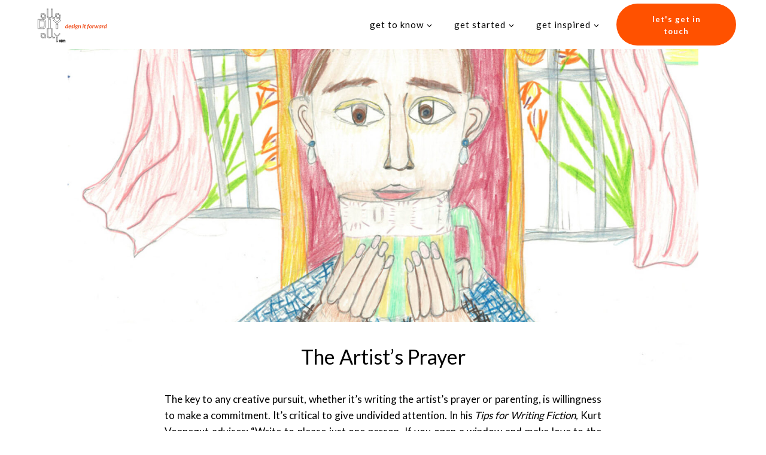

--- FILE ---
content_type: text/html; charset=UTF-8
request_url: https://alladiyally.com/the-artists-prayer/
body_size: 25586
content:
<!doctype html>
<html lang="en-US" prefix="og: https://ogp.me/ns#" class="no-js" itemtype="https://schema.org/Blog" itemscope>
<head>
	<meta charset="UTF-8">
	<meta name="viewport" content="width=device-width, initial-scale=1, minimum-scale=1">
	<meta name="msvalidate.01" content="F535EAB36EFCEDA8C0131A1DF2014628" />
	<meta name="distribution" content="Global"/>
<meta name="geo.region" content="US-CA" />
<meta name="geo.position" content="36.701463;-118.755997" />
<meta name="ICBM" content="36.701463, -118.755997" />
	<meta name="author" content="Alladiy Ally"/>
	<meta name="google-site-verification" content="_fPaakbTx2ELH26bnH64SO6oEl8w4SyNObtaJqBkUR0" />
	<meta name="Language" content="English" />
<meta name="revisit-after" content="7 days"/>
<meta name="YahooSeeker" content="INDEX, FOLLOW"/>
<meta name="msnbot" content="INDEX, FOLLOW"/>
<meta name="allow-search" content="yes"/>
	<meta name="robots" content="noydir,noodp" />
	<meta name="rating" content="General"/>
<meta name="revisit-after" content="2 days"/>

		<style>img:is([sizes="auto" i], [sizes^="auto," i]) { contain-intrinsic-size: 3000px 1500px }</style>
	
<!-- Search Engine Optimization by Rank Math - https://rankmath.com/ -->
<title>The Artist’s Prayer</title>
<meta name="description" content="The key to any creative pursuit, whether it’s writing the artist’s prayer or parenting, is willingness to make a commitment."/>
<meta name="robots" content="follow, index, max-snippet:-1, max-video-preview:-1, max-image-preview:large"/>
<link rel="canonical" href="https://alladiyally.com/the-artists-prayer/" />
<meta property="og:locale" content="en_US" />
<meta property="og:type" content="article" />
<meta property="og:title" content="The Artist’s Prayer" />
<meta property="og:description" content="The key to any creative pursuit, whether it’s writing the artist’s prayer or parenting, is willingness to make a commitment." />
<meta property="og:url" content="https://alladiyally.com/the-artists-prayer/" />
<meta property="og:site_name" content="DIY Ally" />
<meta property="article:publisher" content="https://www.facebook.com/DIYally/" />
<meta property="article:tag" content="Advice without strings" />
<meta property="article:tag" content="architect on demand" />
<meta property="article:tag" content="design advice" />
<meta property="article:tag" content="design inspiration" />
<meta property="article:tag" content="DIY ally" />
<meta property="article:tag" content="DIY architect" />
<meta property="article:tag" content="DIY Like a Hummingbird" />
<meta property="article:tag" content="Kids’ creativity" />
<meta property="article:tag" content="Online Architect" />
<meta property="article:tag" content="online architectural services" />
<meta property="article:section" content="advice without strings" />
<meta property="og:image" content="https://alladiyally.com/wp-content/uploads/2015/09/30_new_children-3.jpg" />
<meta property="og:image:secure_url" content="https://alladiyally.com/wp-content/uploads/2015/09/30_new_children-3.jpg" />
<meta property="og:image:width" content="1920" />
<meta property="og:image:height" content="1200" />
<meta property="og:image:alt" content="artist&#039;s prayer, architect on demand, advice without strings, DIY Like a Hummingbird" />
<meta property="og:image:type" content="image/jpeg" />
<meta property="article:published_time" content="2015-09-20T13:49:51+00:00" />
<meta name="twitter:card" content="summary_large_image" />
<meta name="twitter:title" content="The Artist’s Prayer" />
<meta name="twitter:description" content="The key to any creative pursuit, whether it’s writing the artist’s prayer or parenting, is willingness to make a commitment." />
<meta name="twitter:image" content="https://alladiyally.com/wp-content/uploads/2015/09/30_new_children-3.jpg" />
<meta name="twitter:label1" content="Written by" />
<meta name="twitter:data1" content="alladiyallydev" />
<meta name="twitter:label2" content="Time to read" />
<meta name="twitter:data2" content="4 minutes" />
<script type="application/ld+json" class="rank-math-schema">{"@context":"https://schema.org","@graph":[{"@type":"Organization","@id":"https://alladiyally.com/#organization","name":"Alla DIY Ally","url":"https://alladiyally.com","sameAs":["https://www.facebook.com/DIYally/"],"email":"alla@allakazovsky.com","logo":{"@type":"ImageObject","@id":"https://alladiyally.com/#logo","url":"https://alladiyally.com/wp-content/uploads/2025/08/LOGO-OUTLINE.svg","contentUrl":"https://alladiyally.com/wp-content/uploads/2025/08/LOGO-OUTLINE.svg","caption":"DIY Ally","inLanguage":"en-US","width":"","height":""}},{"@type":"WebSite","@id":"https://alladiyally.com/#website","url":"https://alladiyally.com","name":"DIY Ally","alternateName":"Kid-focused architecture","publisher":{"@id":"https://alladiyally.com/#organization"},"inLanguage":"en-US"},{"@type":"ImageObject","@id":"https://alladiyally.com/wp-content/uploads/2015/09/30_new_children-3.jpg","url":"https://alladiyally.com/wp-content/uploads/2015/09/30_new_children-3.jpg","width":"1920","height":"1200","caption":"artist's prayer, architect on demand, advice without strings, DIY Like a Hummingbird","inLanguage":"en-US"},{"@type":"WebPage","@id":"https://alladiyally.com/the-artists-prayer/#webpage","url":"https://alladiyally.com/the-artists-prayer/","name":"The Artist\u2019s Prayer","datePublished":"2015-09-20T13:49:51+00:00","dateModified":"2015-09-20T13:49:51+00:00","isPartOf":{"@id":"https://alladiyally.com/#website"},"primaryImageOfPage":{"@id":"https://alladiyally.com/wp-content/uploads/2015/09/30_new_children-3.jpg"},"inLanguage":"en-US"},{"@type":"Person","@id":"https://alladiyally.com/the-artists-prayer/#author","name":"alladiyallydev","image":{"@type":"ImageObject","@id":"https://secure.gravatar.com/avatar/bdccbe394caf69737948f23e60edae6ba29099e7fbd0f0da7068204f63b50516?s=96&amp;d=mm&amp;r=g","url":"https://secure.gravatar.com/avatar/bdccbe394caf69737948f23e60edae6ba29099e7fbd0f0da7068204f63b50516?s=96&amp;d=mm&amp;r=g","caption":"alladiyallydev","inLanguage":"en-US"},"sameAs":["https://alladiyally.com"],"worksFor":{"@id":"https://alladiyally.com/#organization"}},{"@type":"BlogPosting","headline":"The Artist\u2019s Prayer","keywords":"Artist\u2019s Prayer","datePublished":"2015-09-20T13:49:51+00:00","dateModified":"2015-09-20T13:49:51+00:00","author":{"@id":"https://alladiyally.com/the-artists-prayer/#author","name":"alladiyallydev"},"publisher":{"@id":"https://alladiyally.com/#organization"},"description":"The key to any creative pursuit, whether it\u2019s writing the artist\u2019s prayer or parenting, is willingness to make a commitment.","name":"The Artist\u2019s Prayer","@id":"https://alladiyally.com/the-artists-prayer/#richSnippet","isPartOf":{"@id":"https://alladiyally.com/the-artists-prayer/#webpage"},"image":{"@id":"https://alladiyally.com/wp-content/uploads/2015/09/30_new_children-3.jpg"},"inLanguage":"en-US","mainEntityOfPage":{"@id":"https://alladiyally.com/the-artists-prayer/#webpage"}}]}</script>
<!-- /Rank Math WordPress SEO plugin -->

<link rel='dns-prefetch' href='//www.googletagmanager.com' />
<link rel="alternate" type="application/rss+xml" title="design it forward &raquo; Feed" href="https://alladiyally.com/feed/" />
<link rel="alternate" type="application/rss+xml" title="design it forward &raquo; Comments Feed" href="https://alladiyally.com/comments/feed/" />
			<script>document.documentElement.classList.remove( 'no-js' );</script>
			<link rel="alternate" type="application/rss+xml" title="design it forward &raquo; The Artist’s Prayer Comments Feed" href="https://alladiyally.com/the-artists-prayer/feed/" />
<script>
window._wpemojiSettings = {"baseUrl":"https:\/\/s.w.org\/images\/core\/emoji\/16.0.1\/72x72\/","ext":".png","svgUrl":"https:\/\/s.w.org\/images\/core\/emoji\/16.0.1\/svg\/","svgExt":".svg","source":{"concatemoji":"https:\/\/alladiyally.com\/wp-includes\/js\/wp-emoji-release.min.js?ver=6.8.2"}};
/*! This file is auto-generated */
!function(s,n){var o,i,e;function c(e){try{var t={supportTests:e,timestamp:(new Date).valueOf()};sessionStorage.setItem(o,JSON.stringify(t))}catch(e){}}function p(e,t,n){e.clearRect(0,0,e.canvas.width,e.canvas.height),e.fillText(t,0,0);var t=new Uint32Array(e.getImageData(0,0,e.canvas.width,e.canvas.height).data),a=(e.clearRect(0,0,e.canvas.width,e.canvas.height),e.fillText(n,0,0),new Uint32Array(e.getImageData(0,0,e.canvas.width,e.canvas.height).data));return t.every(function(e,t){return e===a[t]})}function u(e,t){e.clearRect(0,0,e.canvas.width,e.canvas.height),e.fillText(t,0,0);for(var n=e.getImageData(16,16,1,1),a=0;a<n.data.length;a++)if(0!==n.data[a])return!1;return!0}function f(e,t,n,a){switch(t){case"flag":return n(e,"\ud83c\udff3\ufe0f\u200d\u26a7\ufe0f","\ud83c\udff3\ufe0f\u200b\u26a7\ufe0f")?!1:!n(e,"\ud83c\udde8\ud83c\uddf6","\ud83c\udde8\u200b\ud83c\uddf6")&&!n(e,"\ud83c\udff4\udb40\udc67\udb40\udc62\udb40\udc65\udb40\udc6e\udb40\udc67\udb40\udc7f","\ud83c\udff4\u200b\udb40\udc67\u200b\udb40\udc62\u200b\udb40\udc65\u200b\udb40\udc6e\u200b\udb40\udc67\u200b\udb40\udc7f");case"emoji":return!a(e,"\ud83e\udedf")}return!1}function g(e,t,n,a){var r="undefined"!=typeof WorkerGlobalScope&&self instanceof WorkerGlobalScope?new OffscreenCanvas(300,150):s.createElement("canvas"),o=r.getContext("2d",{willReadFrequently:!0}),i=(o.textBaseline="top",o.font="600 32px Arial",{});return e.forEach(function(e){i[e]=t(o,e,n,a)}),i}function t(e){var t=s.createElement("script");t.src=e,t.defer=!0,s.head.appendChild(t)}"undefined"!=typeof Promise&&(o="wpEmojiSettingsSupports",i=["flag","emoji"],n.supports={everything:!0,everythingExceptFlag:!0},e=new Promise(function(e){s.addEventListener("DOMContentLoaded",e,{once:!0})}),new Promise(function(t){var n=function(){try{var e=JSON.parse(sessionStorage.getItem(o));if("object"==typeof e&&"number"==typeof e.timestamp&&(new Date).valueOf()<e.timestamp+604800&&"object"==typeof e.supportTests)return e.supportTests}catch(e){}return null}();if(!n){if("undefined"!=typeof Worker&&"undefined"!=typeof OffscreenCanvas&&"undefined"!=typeof URL&&URL.createObjectURL&&"undefined"!=typeof Blob)try{var e="postMessage("+g.toString()+"("+[JSON.stringify(i),f.toString(),p.toString(),u.toString()].join(",")+"));",a=new Blob([e],{type:"text/javascript"}),r=new Worker(URL.createObjectURL(a),{name:"wpTestEmojiSupports"});return void(r.onmessage=function(e){c(n=e.data),r.terminate(),t(n)})}catch(e){}c(n=g(i,f,p,u))}t(n)}).then(function(e){for(var t in e)n.supports[t]=e[t],n.supports.everything=n.supports.everything&&n.supports[t],"flag"!==t&&(n.supports.everythingExceptFlag=n.supports.everythingExceptFlag&&n.supports[t]);n.supports.everythingExceptFlag=n.supports.everythingExceptFlag&&!n.supports.flag,n.DOMReady=!1,n.readyCallback=function(){n.DOMReady=!0}}).then(function(){return e}).then(function(){var e;n.supports.everything||(n.readyCallback(),(e=n.source||{}).concatemoji?t(e.concatemoji):e.wpemoji&&e.twemoji&&(t(e.twemoji),t(e.wpemoji)))}))}((window,document),window._wpemojiSettings);
</script>
<link rel='stylesheet' id='genesis-blocks-style-css-css' href='https://alladiyally.com/wp-content/plugins/genesis-blocks/dist/style-blocks.build.css?ver=1765275033' media='all' />
<style id='wp-emoji-styles-inline-css'>

	img.wp-smiley, img.emoji {
		display: inline !important;
		border: none !important;
		box-shadow: none !important;
		height: 1em !important;
		width: 1em !important;
		margin: 0 0.07em !important;
		vertical-align: -0.1em !important;
		background: none !important;
		padding: 0 !important;
	}
</style>
<link rel='stylesheet' id='wp-block-library-css' href='https://alladiyally.com/wp-includes/css/dist/block-library/style.min.css?ver=6.8.2' media='all' />
<style id='classic-theme-styles-inline-css'>
/*! This file is auto-generated */
.wp-block-button__link{color:#fff;background-color:#32373c;border-radius:9999px;box-shadow:none;text-decoration:none;padding:calc(.667em + 2px) calc(1.333em + 2px);font-size:1.125em}.wp-block-file__button{background:#32373c;color:#fff;text-decoration:none}
</style>
<link rel='stylesheet' id='kadence-creative-kit-marquee-css' href='https://alladiyally.com/wp-content/plugins/kadence-creative-kit/build/blocks/marquee/style-index.css?ver=1.1.1' media='all' />
<style id='global-styles-inline-css'>
:root{--wp--preset--aspect-ratio--square: 1;--wp--preset--aspect-ratio--4-3: 4/3;--wp--preset--aspect-ratio--3-4: 3/4;--wp--preset--aspect-ratio--3-2: 3/2;--wp--preset--aspect-ratio--2-3: 2/3;--wp--preset--aspect-ratio--16-9: 16/9;--wp--preset--aspect-ratio--9-16: 9/16;--wp--preset--color--black: #000000;--wp--preset--color--cyan-bluish-gray: #abb8c3;--wp--preset--color--white: #ffffff;--wp--preset--color--pale-pink: #f78da7;--wp--preset--color--vivid-red: #cf2e2e;--wp--preset--color--luminous-vivid-orange: #ff6900;--wp--preset--color--luminous-vivid-amber: #fcb900;--wp--preset--color--light-green-cyan: #7bdcb5;--wp--preset--color--vivid-green-cyan: #00d084;--wp--preset--color--pale-cyan-blue: #8ed1fc;--wp--preset--color--vivid-cyan-blue: #0693e3;--wp--preset--color--vivid-purple: #9b51e0;--wp--preset--color--theme-palette-1: var(--global-palette1);--wp--preset--color--theme-palette-2: var(--global-palette2);--wp--preset--color--theme-palette-3: var(--global-palette3);--wp--preset--color--theme-palette-4: var(--global-palette4);--wp--preset--color--theme-palette-5: var(--global-palette5);--wp--preset--color--theme-palette-6: var(--global-palette6);--wp--preset--color--theme-palette-7: var(--global-palette7);--wp--preset--color--theme-palette-8: var(--global-palette8);--wp--preset--color--theme-palette-9: var(--global-palette9);--wp--preset--gradient--vivid-cyan-blue-to-vivid-purple: linear-gradient(135deg,rgba(6,147,227,1) 0%,rgb(155,81,224) 100%);--wp--preset--gradient--light-green-cyan-to-vivid-green-cyan: linear-gradient(135deg,rgb(122,220,180) 0%,rgb(0,208,130) 100%);--wp--preset--gradient--luminous-vivid-amber-to-luminous-vivid-orange: linear-gradient(135deg,rgba(252,185,0,1) 0%,rgba(255,105,0,1) 100%);--wp--preset--gradient--luminous-vivid-orange-to-vivid-red: linear-gradient(135deg,rgba(255,105,0,1) 0%,rgb(207,46,46) 100%);--wp--preset--gradient--very-light-gray-to-cyan-bluish-gray: linear-gradient(135deg,rgb(238,238,238) 0%,rgb(169,184,195) 100%);--wp--preset--gradient--cool-to-warm-spectrum: linear-gradient(135deg,rgb(74,234,220) 0%,rgb(151,120,209) 20%,rgb(207,42,186) 40%,rgb(238,44,130) 60%,rgb(251,105,98) 80%,rgb(254,248,76) 100%);--wp--preset--gradient--blush-light-purple: linear-gradient(135deg,rgb(255,206,236) 0%,rgb(152,150,240) 100%);--wp--preset--gradient--blush-bordeaux: linear-gradient(135deg,rgb(254,205,165) 0%,rgb(254,45,45) 50%,rgb(107,0,62) 100%);--wp--preset--gradient--luminous-dusk: linear-gradient(135deg,rgb(255,203,112) 0%,rgb(199,81,192) 50%,rgb(65,88,208) 100%);--wp--preset--gradient--pale-ocean: linear-gradient(135deg,rgb(255,245,203) 0%,rgb(182,227,212) 50%,rgb(51,167,181) 100%);--wp--preset--gradient--electric-grass: linear-gradient(135deg,rgb(202,248,128) 0%,rgb(113,206,126) 100%);--wp--preset--gradient--midnight: linear-gradient(135deg,rgb(2,3,129) 0%,rgb(40,116,252) 100%);--wp--preset--font-size--small: var(--global-font-size-small);--wp--preset--font-size--medium: var(--global-font-size-medium);--wp--preset--font-size--large: var(--global-font-size-large);--wp--preset--font-size--x-large: 42px;--wp--preset--font-size--larger: var(--global-font-size-larger);--wp--preset--font-size--xxlarge: var(--global-font-size-xxlarge);--wp--preset--spacing--20: 0.44rem;--wp--preset--spacing--30: 0.67rem;--wp--preset--spacing--40: 1rem;--wp--preset--spacing--50: 1.5rem;--wp--preset--spacing--60: 2.25rem;--wp--preset--spacing--70: 3.38rem;--wp--preset--spacing--80: 5.06rem;--wp--preset--shadow--natural: 6px 6px 9px rgba(0, 0, 0, 0.2);--wp--preset--shadow--deep: 12px 12px 50px rgba(0, 0, 0, 0.4);--wp--preset--shadow--sharp: 6px 6px 0px rgba(0, 0, 0, 0.2);--wp--preset--shadow--outlined: 6px 6px 0px -3px rgba(255, 255, 255, 1), 6px 6px rgba(0, 0, 0, 1);--wp--preset--shadow--crisp: 6px 6px 0px rgba(0, 0, 0, 1);}:where(.is-layout-flex){gap: 0.5em;}:where(.is-layout-grid){gap: 0.5em;}body .is-layout-flex{display: flex;}.is-layout-flex{flex-wrap: wrap;align-items: center;}.is-layout-flex > :is(*, div){margin: 0;}body .is-layout-grid{display: grid;}.is-layout-grid > :is(*, div){margin: 0;}:where(.wp-block-columns.is-layout-flex){gap: 2em;}:where(.wp-block-columns.is-layout-grid){gap: 2em;}:where(.wp-block-post-template.is-layout-flex){gap: 1.25em;}:where(.wp-block-post-template.is-layout-grid){gap: 1.25em;}.has-black-color{color: var(--wp--preset--color--black) !important;}.has-cyan-bluish-gray-color{color: var(--wp--preset--color--cyan-bluish-gray) !important;}.has-white-color{color: var(--wp--preset--color--white) !important;}.has-pale-pink-color{color: var(--wp--preset--color--pale-pink) !important;}.has-vivid-red-color{color: var(--wp--preset--color--vivid-red) !important;}.has-luminous-vivid-orange-color{color: var(--wp--preset--color--luminous-vivid-orange) !important;}.has-luminous-vivid-amber-color{color: var(--wp--preset--color--luminous-vivid-amber) !important;}.has-light-green-cyan-color{color: var(--wp--preset--color--light-green-cyan) !important;}.has-vivid-green-cyan-color{color: var(--wp--preset--color--vivid-green-cyan) !important;}.has-pale-cyan-blue-color{color: var(--wp--preset--color--pale-cyan-blue) !important;}.has-vivid-cyan-blue-color{color: var(--wp--preset--color--vivid-cyan-blue) !important;}.has-vivid-purple-color{color: var(--wp--preset--color--vivid-purple) !important;}.has-black-background-color{background-color: var(--wp--preset--color--black) !important;}.has-cyan-bluish-gray-background-color{background-color: var(--wp--preset--color--cyan-bluish-gray) !important;}.has-white-background-color{background-color: var(--wp--preset--color--white) !important;}.has-pale-pink-background-color{background-color: var(--wp--preset--color--pale-pink) !important;}.has-vivid-red-background-color{background-color: var(--wp--preset--color--vivid-red) !important;}.has-luminous-vivid-orange-background-color{background-color: var(--wp--preset--color--luminous-vivid-orange) !important;}.has-luminous-vivid-amber-background-color{background-color: var(--wp--preset--color--luminous-vivid-amber) !important;}.has-light-green-cyan-background-color{background-color: var(--wp--preset--color--light-green-cyan) !important;}.has-vivid-green-cyan-background-color{background-color: var(--wp--preset--color--vivid-green-cyan) !important;}.has-pale-cyan-blue-background-color{background-color: var(--wp--preset--color--pale-cyan-blue) !important;}.has-vivid-cyan-blue-background-color{background-color: var(--wp--preset--color--vivid-cyan-blue) !important;}.has-vivid-purple-background-color{background-color: var(--wp--preset--color--vivid-purple) !important;}.has-black-border-color{border-color: var(--wp--preset--color--black) !important;}.has-cyan-bluish-gray-border-color{border-color: var(--wp--preset--color--cyan-bluish-gray) !important;}.has-white-border-color{border-color: var(--wp--preset--color--white) !important;}.has-pale-pink-border-color{border-color: var(--wp--preset--color--pale-pink) !important;}.has-vivid-red-border-color{border-color: var(--wp--preset--color--vivid-red) !important;}.has-luminous-vivid-orange-border-color{border-color: var(--wp--preset--color--luminous-vivid-orange) !important;}.has-luminous-vivid-amber-border-color{border-color: var(--wp--preset--color--luminous-vivid-amber) !important;}.has-light-green-cyan-border-color{border-color: var(--wp--preset--color--light-green-cyan) !important;}.has-vivid-green-cyan-border-color{border-color: var(--wp--preset--color--vivid-green-cyan) !important;}.has-pale-cyan-blue-border-color{border-color: var(--wp--preset--color--pale-cyan-blue) !important;}.has-vivid-cyan-blue-border-color{border-color: var(--wp--preset--color--vivid-cyan-blue) !important;}.has-vivid-purple-border-color{border-color: var(--wp--preset--color--vivid-purple) !important;}.has-vivid-cyan-blue-to-vivid-purple-gradient-background{background: var(--wp--preset--gradient--vivid-cyan-blue-to-vivid-purple) !important;}.has-light-green-cyan-to-vivid-green-cyan-gradient-background{background: var(--wp--preset--gradient--light-green-cyan-to-vivid-green-cyan) !important;}.has-luminous-vivid-amber-to-luminous-vivid-orange-gradient-background{background: var(--wp--preset--gradient--luminous-vivid-amber-to-luminous-vivid-orange) !important;}.has-luminous-vivid-orange-to-vivid-red-gradient-background{background: var(--wp--preset--gradient--luminous-vivid-orange-to-vivid-red) !important;}.has-very-light-gray-to-cyan-bluish-gray-gradient-background{background: var(--wp--preset--gradient--very-light-gray-to-cyan-bluish-gray) !important;}.has-cool-to-warm-spectrum-gradient-background{background: var(--wp--preset--gradient--cool-to-warm-spectrum) !important;}.has-blush-light-purple-gradient-background{background: var(--wp--preset--gradient--blush-light-purple) !important;}.has-blush-bordeaux-gradient-background{background: var(--wp--preset--gradient--blush-bordeaux) !important;}.has-luminous-dusk-gradient-background{background: var(--wp--preset--gradient--luminous-dusk) !important;}.has-pale-ocean-gradient-background{background: var(--wp--preset--gradient--pale-ocean) !important;}.has-electric-grass-gradient-background{background: var(--wp--preset--gradient--electric-grass) !important;}.has-midnight-gradient-background{background: var(--wp--preset--gradient--midnight) !important;}.has-small-font-size{font-size: var(--wp--preset--font-size--small) !important;}.has-medium-font-size{font-size: var(--wp--preset--font-size--medium) !important;}.has-large-font-size{font-size: var(--wp--preset--font-size--large) !important;}.has-x-large-font-size{font-size: var(--wp--preset--font-size--x-large) !important;}
:where(.wp-block-post-template.is-layout-flex){gap: 1.25em;}:where(.wp-block-post-template.is-layout-grid){gap: 1.25em;}
:where(.wp-block-columns.is-layout-flex){gap: 2em;}:where(.wp-block-columns.is-layout-grid){gap: 2em;}
:root :where(.wp-block-pullquote){font-size: 1.5em;line-height: 1.6;}
</style>
<link rel='stylesheet' id='kadence-global-css' href='https://alladiyally.com/wp-content/themes/kadence/assets/css/global.min.css?ver=1.2.28' media='all' />
<style id='kadence-global-inline-css'>
/* Kadence Base CSS */
:root{--global-palette1:#ff5100;--global-palette2:#96bfe5;--global-palette3:#000000;--global-palette4:#000000;--global-palette5:#000000;--global-palette6:#646464;--global-palette7:#fff49e;--global-palette8:#b4e5ca;--global-palette9:#ffffff;--global-palette9rgb:255, 255, 255;--global-palette-highlight:var(--global-palette1);--global-palette-highlight-alt:var(--global-palette9);--global-palette-highlight-alt2:var(--global-palette9);--global-palette-btn-bg:var(--global-palette1);--global-palette-btn-bg-hover:var(--global-palette2);--global-palette-btn:var(--global-palette3);--global-palette-btn-hover:var(--global-palette3);--global-body-font-family:Lato, sans-serif;--global-heading-font-family:Lato, sans-serif;--global-primary-nav-font-family:inherit;--global-fallback-font:sans-serif;--global-display-fallback-font:sans-serif;--global-content-width:1290px;--global-content-wide-width:calc(1290px + 230px);--global-content-narrow-width:842px;--global-content-edge-padding:1.5rem;--global-content-boxed-padding:2rem;--global-calc-content-width:calc(1290px - var(--global-content-edge-padding) - var(--global-content-edge-padding) );--wp--style--global--content-size:var(--global-calc-content-width);}.wp-site-blocks{--global-vw:calc( 100vw - ( 0.5 * var(--scrollbar-offset)));}body{background:#ffffff;}body, input, select, optgroup, textarea{font-style:normal;font-weight:normal;font-size:17px;line-height:1.6;font-family:var(--global-body-font-family);color:var(--global-palette4);}.content-bg, body.content-style-unboxed .site{background:var(--global-palette9);}h1,h2,h3,h4,h5,h6{font-family:var(--global-heading-font-family);}h1{font-style:normal;font-weight:normal;font-size:80px;line-height:1.5;text-transform:uppercase;color:var(--global-palette3);}h2{font-style:normal;font-weight:normal;font-size:60px;line-height:1.3;text-transform:capitalize;color:var(--global-palette3);}h3{font-style:normal;font-weight:normal;font-size:30px;line-height:1.5;color:var(--global-palette3);}h4{font-style:normal;font-weight:normal;font-size:24px;line-height:1.5;color:var(--global-palette4);}h5{font-style:normal;font-weight:700;font-size:22px;line-height:1.5;color:var(--global-palette4);}h6{font-style:normal;font-weight:normal;font-size:14px;line-height:1.5;text-transform:lowercase;color:var(--global-palette5);}.entry-hero .kadence-breadcrumbs{max-width:1290px;}.site-container, .site-header-row-layout-contained, .site-footer-row-layout-contained, .entry-hero-layout-contained, .comments-area, .alignfull > .wp-block-cover__inner-container, .alignwide > .wp-block-cover__inner-container{max-width:var(--global-content-width);}.content-width-narrow .content-container.site-container, .content-width-narrow .hero-container.site-container{max-width:var(--global-content-narrow-width);}@media all and (min-width: 1520px){.wp-site-blocks .content-container  .alignwide{margin-left:-115px;margin-right:-115px;width:unset;max-width:unset;}}@media all and (min-width: 1102px){.content-width-narrow .wp-site-blocks .content-container .alignwide{margin-left:-130px;margin-right:-130px;width:unset;max-width:unset;}}.content-style-boxed .wp-site-blocks .entry-content .alignwide{margin-left:calc( -1 * var( --global-content-boxed-padding ) );margin-right:calc( -1 * var( --global-content-boxed-padding ) );}.content-area{margin-top:5rem;margin-bottom:5rem;}@media all and (max-width: 1024px){.content-area{margin-top:3rem;margin-bottom:3rem;}}@media all and (max-width: 767px){.content-area{margin-top:2rem;margin-bottom:2rem;}}@media all and (max-width: 1024px){:root{--global-content-boxed-padding:2rem;}}@media all and (max-width: 767px){:root{--global-content-boxed-padding:1.5rem;}}.entry-content-wrap{padding:2rem;}@media all and (max-width: 1024px){.entry-content-wrap{padding:2rem;}}@media all and (max-width: 767px){.entry-content-wrap{padding:1.5rem;}}.entry.single-entry{box-shadow:0px 15px 15px -10px rgba(0,0,0,0.05);}.entry.loop-entry{box-shadow:0px 15px 15px -10px rgba(0,0,0,0.05);}.loop-entry .entry-content-wrap{padding:2rem;}@media all and (max-width: 1024px){.loop-entry .entry-content-wrap{padding:2rem;}}@media all and (max-width: 767px){.loop-entry .entry-content-wrap{padding:1.5rem;}}button, .button, .wp-block-button__link, input[type="button"], input[type="reset"], input[type="submit"], .fl-button, .elementor-button-wrapper .elementor-button, .wc-block-components-checkout-place-order-button, .wc-block-cart__submit{font-style:normal;font-weight:700;font-size:14px;letter-spacing:3px;font-family:Lato, sans-serif;text-transform:uppercase;border-radius:40px;padding:15px 40px 15px 40px;border:0px solid currentColor;border-color:var(--global-palette3);box-shadow:0px 0px 0px -7px rgba(0,0,0,0);}.wp-block-button.is-style-outline .wp-block-button__link{padding:15px 40px 15px 40px;}button:hover, button:focus, button:active, .button:hover, .button:focus, .button:active, .wp-block-button__link:hover, .wp-block-button__link:focus, .wp-block-button__link:active, input[type="button"]:hover, input[type="button"]:focus, input[type="button"]:active, input[type="reset"]:hover, input[type="reset"]:focus, input[type="reset"]:active, input[type="submit"]:hover, input[type="submit"]:focus, input[type="submit"]:active, .elementor-button-wrapper .elementor-button:hover, .elementor-button-wrapper .elementor-button:focus, .elementor-button-wrapper .elementor-button:active, .wc-block-cart__submit:hover{border-color:var(--global-palette3);box-shadow:0px 15px 25px -7px rgba(0,0,0,0.1);}.kb-button.kb-btn-global-outline.kb-btn-global-inherit{padding-top:calc(15px - 2px);padding-right:calc(40px - 2px);padding-bottom:calc(15px - 2px);padding-left:calc(40px - 2px);}@media all and (max-width: 1024px){button, .button, .wp-block-button__link, input[type="button"], input[type="reset"], input[type="submit"], .fl-button, .elementor-button-wrapper .elementor-button, .wc-block-components-checkout-place-order-button, .wc-block-cart__submit{border-color:var(--global-palette3);}}@media all and (max-width: 767px){button, .button, .wp-block-button__link, input[type="button"], input[type="reset"], input[type="submit"], .fl-button, .elementor-button-wrapper .elementor-button, .wc-block-components-checkout-place-order-button, .wc-block-cart__submit{border-color:var(--global-palette3);}}@media all and (min-width: 1025px){.transparent-header .entry-hero .entry-hero-container-inner{padding-top:80px;}}@media all and (max-width: 1024px){.mobile-transparent-header .entry-hero .entry-hero-container-inner{padding-top:80px;}}@media all and (max-width: 767px){.mobile-transparent-header .entry-hero .entry-hero-container-inner{padding-top:80px;}}body.single .entry-related{background:var(--global-palette7);}.wp-site-blocks .post-title h1{font-style:normal;font-size:2em;text-transform:capitalize;}.entry-hero.post-hero-section .entry-header{min-height:200px;}.loop-entry.type-post h2.entry-title{font-style:normal;font-size:1.5em;color:var(--global-palette4);}.loop-entry.type-post .entry-taxonomies{font-style:normal;font-weight:300;}
/* Kadence Header CSS */
@media all and (max-width: 1024px){.mobile-transparent-header #masthead{position:absolute;left:0px;right:0px;z-index:100;}.kadence-scrollbar-fixer.mobile-transparent-header #masthead{right:var(--scrollbar-offset,0);}.mobile-transparent-header #masthead, .mobile-transparent-header .site-top-header-wrap .site-header-row-container-inner, .mobile-transparent-header .site-main-header-wrap .site-header-row-container-inner, .mobile-transparent-header .site-bottom-header-wrap .site-header-row-container-inner{background:transparent;}.site-header-row-tablet-layout-fullwidth, .site-header-row-tablet-layout-standard{padding:0px;}}@media all and (min-width: 1025px){.transparent-header #masthead{position:absolute;left:0px;right:0px;z-index:100;}.transparent-header.kadence-scrollbar-fixer #masthead{right:var(--scrollbar-offset,0);}.transparent-header #masthead, .transparent-header .site-top-header-wrap .site-header-row-container-inner, .transparent-header .site-main-header-wrap .site-header-row-container-inner, .transparent-header .site-bottom-header-wrap .site-header-row-container-inner{background:transparent;}}.site-branding a.brand img{max-width:177px;}.site-branding a.brand img.svg-logo-image{width:177px;}@media all and (max-width: 767px){.site-branding a.brand img{max-width:211px;}.site-branding a.brand img.svg-logo-image{width:211px;}}.site-branding{padding:15px 0px 15px 100px;}#masthead, #masthead .kadence-sticky-header.item-is-fixed:not(.item-at-start):not(.site-header-row-container):not(.site-main-header-wrap), #masthead .kadence-sticky-header.item-is-fixed:not(.item-at-start) > .site-header-row-container-inner{background:#ffffff;}.site-main-header-wrap .site-header-row-container-inner{background:var(--global-palette9);}.site-main-header-inner-wrap{min-height:80px;}#masthead .kadence-sticky-header.item-is-fixed:not(.item-at-start):not(.site-header-row-container):not(.item-hidden-above):not(.site-main-header-wrap), #masthead .kadence-sticky-header.item-is-fixed:not(.item-at-start):not(.item-hidden-above) > .site-header-row-container-inner{background:var(--global-palette7);border-bottom:0px solid rgba(194,194,194,0.32);}#masthead .kadence-sticky-header.item-is-fixed:not(.item-at-start) .site-branding .site-title, #masthead .kadence-sticky-header.item-is-fixed:not(.item-at-start) .site-branding .site-description{color:var(--global-palette1);}#masthead .kadence-sticky-header.item-is-fixed:not(.item-at-start) .header-menu-container > ul > li > a{color:var(--global-palette3);}#masthead .kadence-sticky-header.item-is-fixed:not(.item-at-start) .mobile-toggle-open-container .menu-toggle-open, #masthead .kadence-sticky-header.item-is-fixed:not(.item-at-start) .search-toggle-open-container .search-toggle-open{color:var(--global-palette3);}#masthead .kadence-sticky-header.item-is-fixed:not(.item-at-start) .header-menu-container > ul > li > a:hover{color:var(--global-palette1);}#masthead .kadence-sticky-header.item-is-fixed:not(.item-at-start) .mobile-toggle-open-container .menu-toggle-open:hover, #masthead .kadence-sticky-header.item-is-fixed:not(.item-at-start) .mobile-toggle-open-container .menu-toggle-open:focus, #masthead .kadence-sticky-header.item-is-fixed:not(.item-at-start) .search-toggle-open-container .search-toggle-open:hover, #masthead .kadence-sticky-header.item-is-fixed:not(.item-at-start) .search-toggle-open-container .search-toggle-open:focus{color:var(--global-palette1);}#masthead .kadence-sticky-header.item-is-fixed:not(.item-at-start) .header-menu-container > ul > li.current-menu-item > a, #masthead .kadence-sticky-header.item-is-fixed:not(.item-at-start) .header-menu-container > ul > li.current_page_item > a, #masthead .kadence-sticky-header.item-is-fixed:not(.item-at-start) .header-menu-container > ul > li.current_page_parent > a, #masthead .kadence-sticky-header.item-is-fixed:not(.item-at-start) .header-menu-container > ul > li.current_page_ancestor > a{color:var(--global-palette1);}#masthead .kadence-sticky-header.item-is-fixed:not(.item-at-start) .site-branding img{max-width:246px;}.header-navigation[class*="header-navigation-style-underline"] .header-menu-container.primary-menu-container>ul>li>a:after{width:calc( 100% - 2.4em);}.main-navigation .primary-menu-container > ul > li.menu-item > a{padding-left:calc(2.4em / 2);padding-right:calc(2.4em / 2);padding-top:0.6em;padding-bottom:0.6em;color:var(--global-palette3);}.main-navigation .primary-menu-container > ul > li.menu-item .dropdown-nav-special-toggle{right:calc(2.4em / 2);}.main-navigation .primary-menu-container > ul li.menu-item > a{font-style:normal;font-size:15px;letter-spacing:1px;text-transform:lowercase;}.main-navigation .primary-menu-container > ul > li.menu-item > a:hover{color:var(--global-palette1);}.main-navigation .primary-menu-container > ul > li.menu-item.current-menu-item > a{color:var(--global-palette1);}.header-navigation .header-menu-container ul ul.sub-menu, .header-navigation .header-menu-container ul ul.submenu{background:var(--global-palette9);box-shadow:0px 1px 0px 0px var(--global-palette9);}.header-navigation .header-menu-container ul ul li.menu-item, .header-menu-container ul.menu > li.kadence-menu-mega-enabled > ul > li.menu-item > a{border-bottom:1px none #de7030;}.header-navigation .header-menu-container ul ul li.menu-item > a{width:230px;padding-top:1.1em;padding-bottom:1.1em;color:var(--global-palette3);font-style:normal;font-size:13px;}.header-navigation .header-menu-container ul ul li.menu-item > a:hover{color:#ffffff;background:var(--global-palette1);}.header-navigation .header-menu-container ul ul li.menu-item.current-menu-item > a{color:#ffffff;background:var(--global-palette1);}.mobile-toggle-open-container .menu-toggle-open, .mobile-toggle-open-container .menu-toggle-open:focus{color:var(--global-palette5);padding:0.4em 0.6em 0.4em 0.6em;font-size:14px;}.mobile-toggle-open-container .menu-toggle-open.menu-toggle-style-bordered{border:1px solid currentColor;}.mobile-toggle-open-container .menu-toggle-open .menu-toggle-icon{font-size:20px;}.mobile-toggle-open-container .menu-toggle-open:hover, .mobile-toggle-open-container .menu-toggle-open:focus-visible{color:var(--global-palette-highlight);}.mobile-navigation ul li{font-size:14px;}.mobile-navigation ul li a{padding-top:1em;padding-bottom:1em;}.mobile-navigation ul li > a, .mobile-navigation ul li.menu-item-has-children > .drawer-nav-drop-wrap{background:var(--global-palette7);color:var(--global-palette3);}.mobile-navigation ul li > a:hover, .mobile-navigation ul li.menu-item-has-children > .drawer-nav-drop-wrap:hover{background:var(--global-palette7);}.mobile-navigation ul li.current-menu-item > a, .mobile-navigation ul li.current-menu-item.menu-item-has-children > .drawer-nav-drop-wrap{background:var(--global-palette7);color:var(--global-palette-highlight);}.mobile-navigation ul li.menu-item-has-children .drawer-nav-drop-wrap, .mobile-navigation ul li:not(.menu-item-has-children) a{border-bottom:1px solid rgba(255,255,255,0.1);}.mobile-navigation:not(.drawer-navigation-parent-toggle-true) ul li.menu-item-has-children .drawer-nav-drop-wrap button{border-left:1px solid rgba(255,255,255,0.1);}#mobile-drawer .drawer-inner, #mobile-drawer.popup-drawer-layout-fullwidth.popup-drawer-animation-slice .pop-portion-bg, #mobile-drawer.popup-drawer-layout-fullwidth.popup-drawer-animation-slice.pop-animated.show-drawer .drawer-inner{background:var(--global-palette7);}#mobile-drawer .drawer-header .drawer-toggle{padding:0.6em 0.15em 0.6em 0.15em;font-size:24px;}#mobile-drawer .drawer-header .drawer-toggle, #mobile-drawer .drawer-header .drawer-toggle:focus{color:var(--global-palette1);}#mobile-drawer .drawer-header .drawer-toggle:hover, #mobile-drawer .drawer-header .drawer-toggle:focus:hover{color:var(--global-palette1);}#main-header .header-button{font-style:normal;font-size:13px;letter-spacing:1px;text-transform:lowercase;color:var(--global-palette9);background:var(--global-palette1);border:1px none currentColor;border-color:var(--global-palette1);box-shadow:0px 0px 0px -7px rgba(0,0,0,0);}#main-header .header-button.button-size-custom{padding:16px 42px 14px 42px;}#main-header .header-button:hover{color:var(--global-palette9);background:var(--global-palette2);border-color:var(--global-palette2);box-shadow:0px 15px 25px -7px rgba(0,0,0,0.1);}
/* Kadence Footer CSS */
#colophon{background:var(--global-palette2);}.site-middle-footer-wrap .site-footer-row-container-inner{font-style:normal;color:var(--global-palette3);}.site-footer .site-middle-footer-wrap a:where(:not(.button):not(.wp-block-button__link):not(.wp-element-button)){color:var(--global-palette3);}.site-footer .site-middle-footer-wrap a:where(:not(.button):not(.wp-block-button__link):not(.wp-element-button)):hover{color:var(--global-palette5);}.site-middle-footer-inner-wrap{padding-top:70px;padding-bottom:70px;grid-column-gap:50px;grid-row-gap:50px;}.site-middle-footer-inner-wrap .widget{margin-bottom:30px;}.site-middle-footer-inner-wrap .widget-area .widget-title{font-style:normal;font-weight:normal;font-size:14px;letter-spacing:4px;font-family:Jost, sans-serif;text-transform:uppercase;color:var(--global-palette5);}.site-middle-footer-inner-wrap .site-footer-section:not(:last-child):after{right:calc(-50px / 2);}.footer-social-wrap{margin:0px 0px 0px 0px;}.footer-social-wrap .footer-social-inner-wrap{font-size:1.12em;gap:0.86em;}.site-footer .site-footer-wrap .site-footer-section .footer-social-wrap .footer-social-inner-wrap .social-button{color:#ffffff;background:var(--global-palette2);border:1px none currentColor;border-color:var(--global-palette3);border-radius:0px;}.site-footer .site-footer-wrap .site-footer-section .footer-social-wrap .footer-social-inner-wrap .social-button:hover{color:var(--global-palette3);background:var(--global-palette2);border-color:var(--global-palette3);}
</style>
<link rel='stylesheet' id='kadence-header-css' href='https://alladiyally.com/wp-content/themes/kadence/assets/css/header.min.css?ver=1.2.28' media='all' />
<link rel='stylesheet' id='kadence-content-css' href='https://alladiyally.com/wp-content/themes/kadence/assets/css/content.min.css?ver=1.2.28' media='all' />
<link rel='stylesheet' id='kadence-related-posts-css' href='https://alladiyally.com/wp-content/themes/kadence/assets/css/related-posts.min.css?ver=1.2.28' media='all' />
<link rel='stylesheet' id='kad-splide-css' href='https://alladiyally.com/wp-content/themes/kadence/assets/css/kadence-splide.min.css?ver=1.2.28' media='all' />
<link rel='stylesheet' id='kadence-footer-css' href='https://alladiyally.com/wp-content/themes/kadence/assets/css/footer.min.css?ver=1.2.28' media='all' />
<link rel='stylesheet' id='kadence-rankmath-css' href='https://alladiyally.com/wp-content/themes/kadence/assets/css/rankmath.min.css?ver=1.2.28' media='all' />
<style id='kadence-blocks-global-variables-inline-css'>
:root {--global-kb-font-size-sm:clamp(0.8rem, 0.73rem + 0.217vw, 0.9rem);--global-kb-font-size-md:clamp(1.1rem, 0.995rem + 0.326vw, 1.25rem);--global-kb-font-size-lg:clamp(1.75rem, 1.576rem + 0.543vw, 2rem);--global-kb-font-size-xl:clamp(2.25rem, 1.728rem + 1.63vw, 3rem);--global-kb-font-size-xxl:clamp(2.5rem, 1.456rem + 3.26vw, 4rem);--global-kb-font-size-xxxl:clamp(2.75rem, 0.489rem + 7.065vw, 6rem);}
</style>
<style id="kadence_blocks_palette_css">:root .has-kb-palette-2-color{color:#de7030}:root .has-kb-palette-2-background-color{background-color:#de7030}</style>
<!-- Google tag (gtag.js) snippet added by Site Kit -->
<!-- Google Analytics snippet added by Site Kit -->
<script src="https://www.googletagmanager.com/gtag/js?id=GT-K8H9N3L" id="google_gtagjs-js" async></script>
<script id="google_gtagjs-js-after">
window.dataLayer = window.dataLayer || [];function gtag(){dataLayer.push(arguments);}
gtag("set","linker",{"domains":["alladiyally.com"]});
gtag("js", new Date());
gtag("set", "developer_id.dZTNiMT", true);
gtag("config", "GT-K8H9N3L");
 window._googlesitekit = window._googlesitekit || {}; window._googlesitekit.throttledEvents = []; window._googlesitekit.gtagEvent = (name, data) => { var key = JSON.stringify( { name, data } ); if ( !! window._googlesitekit.throttledEvents[ key ] ) { return; } window._googlesitekit.throttledEvents[ key ] = true; setTimeout( () => { delete window._googlesitekit.throttledEvents[ key ]; }, 5 ); gtag( "event", name, { ...data, event_source: "site-kit" } ); };
</script>
<link rel="https://api.w.org/" href="https://alladiyally.com/wp-json/" /><link rel="alternate" title="JSON" type="application/json" href="https://alladiyally.com/wp-json/wp/v2/posts/117097" /><link rel="EditURI" type="application/rsd+xml" title="RSD" href="https://alladiyally.com/xmlrpc.php?rsd" />
<meta name="generator" content="WordPress 6.8.2" />
<link rel='shortlink' href='https://alladiyally.com/?p=117097' />
<link rel="alternate" title="oEmbed (JSON)" type="application/json+oembed" href="https://alladiyally.com/wp-json/oembed/1.0/embed?url=https%3A%2F%2Falladiyally.com%2Fthe-artists-prayer%2F" />
<link rel="alternate" title="oEmbed (XML)" type="text/xml+oembed" href="https://alladiyally.com/wp-json/oembed/1.0/embed?url=https%3A%2F%2Falladiyally.com%2Fthe-artists-prayer%2F&#038;format=xml" />
<meta name="generator" content="Site Kit by Google 1.167.0" /><link rel='stylesheet' id='kadence-fonts-gfonts-css' href='https://fonts.googleapis.com/css?family=Lato:regular,700,300%7CJost:regular&#038;display=swap' media='all' />
<link rel="icon" href="https://alladiyally.com/wp-content/uploads/2025/08/allydiyally-favicon-background.jpg" sizes="32x32" />
<link rel="icon" href="https://alladiyally.com/wp-content/uploads/2025/08/allydiyally-favicon-background.jpg" sizes="192x192" />
<link rel="apple-touch-icon" href="https://alladiyally.com/wp-content/uploads/2025/08/allydiyally-favicon-background.jpg" />
<meta name="msapplication-TileImage" content="https://alladiyally.com/wp-content/uploads/2025/08/allydiyally-favicon-background.jpg" />
		<style id="wp-custom-css">
			.eae_footer_container input {
	border-radius: 0!important;
	background-color:  transparent!important;
	border: none!important;
	border-bottom: 1px solid #666!important;
	padding: 0 0 15px 0!important;
	color: #fff!important;
}

.eae_footer_container button{
	margin-bottom: 0!important;
}
p.site-title {
    font-size: 12px !important;
    padding-left: 100px;
}

h2.widget-title {
    text-transform: lowercase !important;
    letter-spacing: 1px !important;
}.footer-widget-area-inner a {
    text-transform: lowercase !important;
}
a.button.header-button.button-size-custom.button-style-filled {
    max-width: 200px !important;
    min-width: 200px !important;
}
a.button.header-button.button-size-custom.button-style-filled {
    text-align: center;
}
h2.widget-title {
    font-size: 17px !important;
color: #FF5507 !important;
}

	.footer-widget-area-inner figure.wp-block-kadence-image.size-full.image-is-svg {
    min-width: 350px !important;
}
 @media screen and (min-width: 1000px) and (max-width: 1540px) {
.site-header-row-container-inner .site-container {
    padding-right: 0px;
    margin-right: 50px;
}
.site-header-main-section-left.site-header-section.site-header-section-left {
    margin-left: -70px !important;
	 }}
.site-branding{padding: 0px 0px 0px 100px;}
.site-branding a.brand img.svg-logo-image {
    width: 127px;
}
@media (min-width: 1240px) {
    .wp-block-kadence-rowlayout .kt-row-column-wrap.kb-theme-content-width{margin-right: 0;padding-right: 0;}
 }
		</style>
			</head>

<body class="wp-singular post-template-default single single-post postid-117097 single-format-image wp-custom-logo wp-embed-responsive wp-theme-kadence footer-on-bottom hide-focus-outline link-style-standard content-title-style-normal content-width-narrow content-style-boxed content-vertical-padding-hide non-transparent-header mobile-non-transparent-header">
<div id="wrapper" class="site wp-site-blocks">
			<a class="skip-link screen-reader-text scroll-ignore" href="#main">Skip to content</a>
		<header id="masthead" class="site-header" role="banner" itemtype="https://schema.org/WPHeader" itemscope>
	<div id="main-header" class="site-header-wrap">
		<div class="site-header-inner-wrap">
			<div class="site-header-upper-wrap">
				<div class="site-header-upper-inner-wrap">
					<div class="site-main-header-wrap site-header-row-container site-header-focus-item site-header-row-layout-standard kadence-sticky-header" data-section="kadence_customizer_header_main" data-reveal-scroll-up="false" data-shrink="false">
	<div class="site-header-row-container-inner">
				<div class="site-container">
			<div class="site-main-header-inner-wrap site-header-row site-header-row-has-sides site-header-row-no-center">
									<div class="site-header-main-section-left site-header-section site-header-section-left">
						<div class="site-header-item site-header-focus-item" data-section="title_tagline">
	<div class="site-branding branding-layout-standard site-brand-logo-only"><a class="brand has-logo-image has-sticky-logo" href="https://alladiyally.com/" rel="home"><img src="https://alladiyally.com/wp-content/uploads/2025/08/LOGO-OUTLINE.svg" class="custom-logo svg-logo-image" alt="design it forward" decoding="async" /><img src="https://alladiyally.com/wp-content/uploads/2025/08/LOGO-OUTLINE.svg" class="custom-logo kadence-sticky-logo svg-logo-image" alt="design it forward" decoding="async" /></a></div></div><!-- data-section="title_tagline" -->
					</div>
																	<div class="site-header-main-section-right site-header-section site-header-section-right">
						<div class="site-header-item site-header-focus-item site-header-item-main-navigation header-navigation-layout-stretch-false header-navigation-layout-fill-stretch-false" data-section="kadence_customizer_primary_navigation">
	    <nav id="site-navigation" class="main-navigation header-navigation hover-to-open nav--toggle-sub header-navigation-style-standard header-navigation-dropdown-animation-fade-down" role="navigation" aria-label="Primary Navigation">
            <div class="primary-menu-container header-menu-container">
    <ul id="primary-menu" class="menu"><li id="menu-item-2404" class="menu-item menu-item-type-custom menu-item-object-custom menu-item-has-children menu-item-2404"><a href="/home"><span class="nav-drop-title-wrap">get to know<span class="dropdown-nav-toggle"><span class="kadence-svg-iconset svg-baseline"><svg aria-hidden="true" class="kadence-svg-icon kadence-arrow-down-svg" fill="currentColor" version="1.1" xmlns="http://www.w3.org/2000/svg" width="24" height="24" viewBox="0 0 24 24"><title>Expand</title><path d="M5.293 9.707l6 6c0.391 0.391 1.024 0.391 1.414 0l6-6c0.391-0.391 0.391-1.024 0-1.414s-1.024-0.391-1.414 0l-5.293 5.293-5.293-5.293c-0.391-0.391-1.024-0.391-1.414 0s-0.391 1.024 0 1.414z"></path>
				</svg></span></span></span></a>
<ul class="sub-menu">
	<li id="menu-item-2403" class="menu-item menu-item-type-custom menu-item-object-custom menu-item-2403"><a href="/home#get-to-know">Meet Alla</a></li>
	<li id="menu-item-2405" class="menu-item menu-item-type-custom menu-item-object-custom menu-item-2405"><a href="/home#testimonials">Testimonials</a></li>
	<li id="menu-item-2406" class="menu-item menu-item-type-custom menu-item-object-custom menu-item-2406"><a href="/home#accolades">Accolades</a></li>
	<li id="menu-item-2609" class="menu-item menu-item-type-custom menu-item-object-custom menu-item-2609"><a href="/home#portfolio">legacy</a></li>
</ul>
</li>
<li id="menu-item-2425" class="menu-item menu-item-type-post_type menu-item-object-page menu-item-has-children menu-item-2425"><a href="https://alladiyally.com/get-started/"><span class="nav-drop-title-wrap">Get started<span class="dropdown-nav-toggle"><span class="kadence-svg-iconset svg-baseline"><svg aria-hidden="true" class="kadence-svg-icon kadence-arrow-down-svg" fill="currentColor" version="1.1" xmlns="http://www.w3.org/2000/svg" width="24" height="24" viewBox="0 0 24 24"><title>Expand</title><path d="M5.293 9.707l6 6c0.391 0.391 1.024 0.391 1.414 0l6-6c0.391-0.391 0.391-1.024 0-1.414s-1.024-0.391-1.414 0l-5.293 5.293-5.293-5.293c-0.391-0.391-1.024-0.391-1.414 0s-0.391 1.024 0 1.414z"></path>
				</svg></span></span></span></a>
<ul class="sub-menu">
	<li id="menu-item-2408" class="menu-item menu-item-type-custom menu-item-object-custom menu-item-2408"><a href="/get-started#diyarchitect">DIY like an Architect</a></li>
</ul>
</li>
<li id="menu-item-2427" class="menu-item menu-item-type-post_type menu-item-object-page menu-item-has-children menu-item-2427"><a href="https://alladiyally.com/get-inspired/"><span class="nav-drop-title-wrap">Get Inspired<span class="dropdown-nav-toggle"><span class="kadence-svg-iconset svg-baseline"><svg aria-hidden="true" class="kadence-svg-icon kadence-arrow-down-svg" fill="currentColor" version="1.1" xmlns="http://www.w3.org/2000/svg" width="24" height="24" viewBox="0 0 24 24"><title>Expand</title><path d="M5.293 9.707l6 6c0.391 0.391 1.024 0.391 1.414 0l6-6c0.391-0.391 0.391-1.024 0-1.414s-1.024-0.391-1.414 0l-5.293 5.293-5.293-5.293c-0.391-0.391-1.024-0.391-1.414 0s-0.391 1.024 0 1.414z"></path>
				</svg></span></span></span></a>
<ul class="sub-menu">
	<li id="menu-item-2410" class="menu-item menu-item-type-custom menu-item-object-custom menu-item-2410"><a href="/get-inspired#kid-focused-design">Kid-focused design</a></li>
	<li id="menu-item-2411" class="menu-item menu-item-type-custom menu-item-object-custom menu-item-2411"><a href="/get-inspired#idea-book">ideabooks</a></li>
	<li id="menu-item-2412" class="menu-item menu-item-type-post_type menu-item-object-page current_page_parent menu-item-2412"><a href="https://alladiyally.com/blog/">Blog</a></li>
</ul>
</li>
</ul>        </div>
    </nav><!-- #site-navigation -->
    </div><!-- data-section="primary_navigation" -->
<div class="site-header-item site-header-focus-item" data-section="kadence_customizer_header_button">
	<div class="header-button-wrap"><div class="header-button-inner-wrap"><a href="/contact/" target="_self" class="button header-button button-size-custom button-style-filled">let&#039;s get in touch</a></div></div></div><!-- data-section="header_button" -->
					</div>
							</div>
		</div>
	</div>
</div>
				</div>
			</div>
					</div>
	</div>
	
<div id="mobile-header" class="site-mobile-header-wrap">
	<div class="site-header-inner-wrap">
		<div class="site-header-upper-wrap">
			<div class="site-header-upper-inner-wrap">
			<div class="site-main-header-wrap site-header-focus-item site-header-row-layout-standard site-header-row-tablet-layout-default site-header-row-mobile-layout-fullwidth ">
	<div class="site-header-row-container-inner">
		<div class="site-container">
			<div class="site-main-header-inner-wrap site-header-row site-header-row-has-sides site-header-row-no-center">
									<div class="site-header-main-section-left site-header-section site-header-section-left">
						<div class="site-header-item site-header-focus-item" data-section="title_tagline">
	<div class="site-branding mobile-site-branding branding-layout-standard branding-tablet-layout-inherit site-brand-logo-only branding-mobile-layout-inherit"><a class="brand has-logo-image" href="https://alladiyally.com/" rel="home"><img src="https://alladiyally.com/wp-content/uploads/2025/08/LOGO-OUTLINE.svg" class="custom-logo svg-logo-image" alt="design it forward" decoding="async" /></a></div></div><!-- data-section="title_tagline" -->
					</div>
																	<div class="site-header-main-section-right site-header-section site-header-section-right">
						<div class="site-header-item site-header-focus-item site-header-item-navgation-popup-toggle" data-section="kadence_customizer_mobile_trigger">
		<div class="mobile-toggle-open-container">
						<button id="mobile-toggle" class="menu-toggle-open drawer-toggle menu-toggle-style-default" aria-label="Open menu" data-toggle-target="#mobile-drawer" data-toggle-body-class="showing-popup-drawer-from-right" aria-expanded="false" data-set-focus=".menu-toggle-close"
					>
						<span class="menu-toggle-icon"><span class="kadence-svg-iconset"><svg aria-hidden="true" class="kadence-svg-icon kadence-menu-svg" fill="currentColor" version="1.1" xmlns="http://www.w3.org/2000/svg" width="24" height="24" viewBox="0 0 24 24"><title>Toggle Menu</title><path d="M3 13h18c0.552 0 1-0.448 1-1s-0.448-1-1-1h-18c-0.552 0-1 0.448-1 1s0.448 1 1 1zM3 7h18c0.552 0 1-0.448 1-1s-0.448-1-1-1h-18c-0.552 0-1 0.448-1 1s0.448 1 1 1zM3 19h18c0.552 0 1-0.448 1-1s-0.448-1-1-1h-18c-0.552 0-1 0.448-1 1s0.448 1 1 1z"></path>
				</svg></span></span>
		</button>
	</div>
	</div><!-- data-section="mobile_trigger" -->
					</div>
							</div>
		</div>
	</div>
</div>
			</div>
		</div>
			</div>
</div>
</header><!-- #masthead -->

	<div id="inner-wrap" class="wrap kt-clear">
		<div id="primary" class="content-area">
	<div class="content-container site-container">
		<main id="main" class="site-main" role="main">
						<div class="content-wrap">
					<div class="post-thumbnail article-post-thumbnail kadence-thumbnail-position-behind alignwide kadence-thumbnail-ratio-2-3">
		<div class="post-thumbnail-inner">
			<img width="1920" height="1200" src="https://alladiyally.com/wp-content/uploads/2015/09/30_new_children-3.jpg" class="post-top-featured wp-post-image" alt="artist&#039;s prayer, architect on demand, advice without strings, DIY Like a Hummingbird" decoding="async" fetchpriority="high" srcset="https://alladiyally.com/wp-content/uploads/2015/09/30_new_children-3.jpg 1920w, https://alladiyally.com/wp-content/uploads/2015/09/30_new_children-3-300x188.jpg 300w, https://alladiyally.com/wp-content/uploads/2015/09/30_new_children-3-1024x640.jpg 1024w, https://alladiyally.com/wp-content/uploads/2015/09/30_new_children-3-768x480.jpg 768w, https://alladiyally.com/wp-content/uploads/2015/09/30_new_children-3-1536x960.jpg 1536w" sizes="(max-width: 1920px) 100vw, 1920px" />		</div>
	</div><!-- .post-thumbnail -->
			<article id="post-117097" class="entry content-bg single-entry post-117097 post type-post status-publish format-image has-post-thumbnail hentry category-advice-without-strings category-alla-diy-ally category-an-online-architect category-architect-on-demand category-diy category-diy-like-a-hummingbird category-finding-inspiration category-free-ebooks category-kids-creativity tag-advice-without-strings tag-architect-on-demand tag-design-advice tag-design-inspiration tag-diy-ally tag-diy-architect tag-diy-like-a-hummingbird tag-kids-creativity tag-online-architect tag-online-architectural-services post_format-post-format-image">
	<div class="entry-content-wrap">
		<header class="entry-header post-title title-align-center title-tablet-align-inherit title-mobile-align-inherit">
	<h1 class="entry-title">The Artist’s Prayer</h1></header><!-- .entry-header -->

<div class="entry-content single-content">
	<p style="text-align: justify;">The key to any creative pursuit, whether it’s writing the artist’s prayer or parenting, is willingness to make a commitment. It’s critical to give undivided attention. <span id="more-117097"></span>In his <em>Tips for Writing Fiction,</em> Kurt Vonnegut advises: “Write to please just one person. If you open a window and make love to the world, so to speak, your story will get pneumonia.” Raising a child is like writing a book for one reader — yourself.</p>
<p style="text-align: justify;">In <em>Mastering Life’s Energies</em>, Maria Nemeth, Ph. D. suggests that our brains collect evidence to support conclusions, not the other way around where conclusions are based on the evidence gathered! Well, this means that our reality can be interpreted precisely the way we choose.</p>
<p style="text-align: justify;">I believe that nurturing my kids’ creativity has salubriously given me a chance to focus on and correct my own issues. Having a purpose helped me gain a sense of belonging. To love my children completely, I had to learn to love myself completely, to believe that I am enough.</p>
<h4 style="text-align: justify;">Thanks to motherhood, I acquired confidence. Excavated self-awareness transformed my life just in time to offer handpicked data back to the children with findings to serve us all!</h4>
<p style="text-align: justify;">Tending to my kids has taught me to live by design, rather than by chance. As a result, I started telling my daughters that everyone is a hero on their path. They laughed. But I was relentless. I insisted. And after awhile they got it! Mother Teresa imagined that she is touching the body of Christ while washing sick people — it is in our power to see what we want to see.</p>
<p style="text-align: justify;">I told them that we can interact with a “troubled” human being while regarding him or her as someone courageous. And that, possibly, could be the biggest contribution we can make in the life of that person! Just by shifting from making a judgment to a new angle of encouragement and empathy, we can gather all the evidence necessary to bolster our conclusion or our way of seeing, which in turn will inform and define our experience.</p>
<p style="text-align: justify;">No wonder I decided to provide online architectural services and call myself “architect on demand” — I’ve always been pretty good at listening and at offering support sincerely. On the other hand, the child in me never wanted to bother anyone with personal problems or ask for help. Until one day, the day I realized that as a mother, I can love myself unconditionally. I had to. While bolstering my kids’ creativity, I began to acknowledge my own.</p>
<p style="text-align: justify;">I grew up in the Soviet Union, an atheist society. Being Jewish meant having a certain nationality, not faith. Spirituality was an unfamiliar concept. I read Julia Cameron’s book <a href="https://www.amazon.com/Artists-Way-25th-Anniversary/dp/0143129252/ref=sr_1_1" target="_blank" rel="noopener"><em>The Artist’s Way</em></a> in my forties. Not only did I read it more than once or twice, I diligently completed the exercises in the book.</p>
<p><img decoding="async" class="alignnone wp-image-121981 size-full" src="https://alladiyally.com/wp-content/uploads/2015/09/3_A_body.jpg" alt="artist's prayer, architect on demand" width="1191" height="600" srcset="https://alladiyally.com/wp-content/uploads/2015/09/3_A_body.jpg 1191w, https://alladiyally.com/wp-content/uploads/2015/09/3_A_body-300x151.jpg 300w, https://alladiyally.com/wp-content/uploads/2015/09/3_A_body-1024x516.jpg 1024w, https://alladiyally.com/wp-content/uploads/2015/09/3_A_body-768x387.jpg 768w" sizes="(max-width: 1191px) 100vw, 1191px" /></p>
<p>I wrote the artist&#8217;s prayer and embraced collage making as a system of verbalizing intended direction as well as formalizing and asserting my individuality. I discovered the power of “owning” cutout slogans and well-crafted phrases that glared at me from magazine pages. Another potent revelation had to do with completing the assignment of writing the artist’s prayer. A prayer… Speaking of an unfamiliar concept!</p>
<h6 style="text-align: justify;">I delved into the practice of “morning pages.”</h6>
<p style="text-align: justify;">Here’s an entry I made six years ago, but it still rings true: ”As my children are getting ready to leave the nest, I embrace humility searching for the meaning within. They are following their instinct, while I am following their lead, learning to fly. I organize my own universe, striving to become whole and complete on my own terms. I define my purpose, setting goals of my own.”</p>
<p style="text-align: justify;">Every morning I write my affirmations: “I am willing to be a successful architect. Surely, I am willing to be an adventurer. Most definitely, I am willing to be an effective coach. Obviously, I am willing to be spiritually developing.” It’s a sacred practice.</p>
<p><img decoding="async" class="alignnone wp-image-121982 size-full" src="https://alladiyally.com/wp-content/uploads/2015/09/3_B_body.jpg" alt="artist's prayer, architect on demand" width="1191" height="600" srcset="https://alladiyally.com/wp-content/uploads/2015/09/3_B_body.jpg 1191w, https://alladiyally.com/wp-content/uploads/2015/09/3_B_body-300x151.jpg 300w, https://alladiyally.com/wp-content/uploads/2015/09/3_B_body-1024x516.jpg 1024w, https://alladiyally.com/wp-content/uploads/2015/09/3_B_body-768x387.jpg 768w" sizes="(max-width: 1191px) 100vw, 1191px" /></p>
<p>As I create and listen, I am led. I focus on the productive day ahead and provide an excellent example of self-motivation to my offspring at the same time.</p>
<h4>Here is my artist&#8217;s prayer:</h4>
<h6>Dear GOD,</h6>
<h6>trusting that you reveal your divine plan of goodness for me<br />
&#8211; I am led<br />
trusting that you inspire my creativity<br />
&#8211; I am spiritual<br />
trusting that you guide my awareness<br />
&#8211; I am proactive<br />
trusting that you nurture my growth<br />
&#8211; I am unfolding<br />
trusting that you encourage me to treat myself as a precious human being<br />
&#8211; I am strong<br />
trusting that you empower me to reach for my goals<br />
&#8211; I am abundant<br />
trusting that you allow me to be your instrument<br />
&#8211; I am creating in your name</h6>
<h6>Thank you, GOD</h6>
<p>This post is the third in the series of ten designed to expand on the emotional background of downloadable <a href="https://alladiyally.com/free-ebooks/">how-toBOOK</a> <em>DIY Like a Hummingbird</em>.</p>
</div><!-- .entry-content -->
<footer class="entry-footer">
	<div class="entry-tags">
	<span class="tags-links">
		<span class="tags-label screen-reader-text">
			Post Tags:		</span>
		<a href=https://alladiyally.com/tag/advice-without-strings/ title="Advice without strings" class="tag-link tag-item-advice-without-strings" rel="tag"><span class="tag-hash">#</span>Advice without strings</a><a href=https://alladiyally.com/tag/architect-on-demand/ title="architect on demand" class="tag-link tag-item-architect-on-demand" rel="tag"><span class="tag-hash">#</span>architect on demand</a><a href=https://alladiyally.com/tag/design-advice/ title="design advice" class="tag-link tag-item-design-advice" rel="tag"><span class="tag-hash">#</span>design advice</a><a href=https://alladiyally.com/tag/design-inspiration/ title="design inspiration" class="tag-link tag-item-design-inspiration" rel="tag"><span class="tag-hash">#</span>design inspiration</a><a href=https://alladiyally.com/tag/diy-ally/ title="DIY ally" class="tag-link tag-item-diy-ally" rel="tag"><span class="tag-hash">#</span>DIY ally</a><a href=https://alladiyally.com/tag/diy-architect/ title="DIY architect" class="tag-link tag-item-diy-architect" rel="tag"><span class="tag-hash">#</span>DIY architect</a><a href=https://alladiyally.com/tag/diy-like-a-hummingbird/ title="DIY Like a Hummingbird" class="tag-link tag-item-diy-like-a-hummingbird" rel="tag"><span class="tag-hash">#</span>DIY Like a Hummingbird</a><a href=https://alladiyally.com/tag/kids-creativity/ title="Kids’ creativity" class="tag-link tag-item-kids-creativity" rel="tag"><span class="tag-hash">#</span>Kids’ creativity</a><a href=https://alladiyally.com/tag/online-architect/ title="Online Architect" class="tag-link tag-item-online-architect" rel="tag"><span class="tag-hash">#</span>Online Architect</a><a href=https://alladiyally.com/tag/online-architectural-services/ title="online architectural services" class="tag-link tag-item-online-architectural-services" rel="tag"><span class="tag-hash">#</span>online architectural services</a>	</span>
</div><!-- .entry-tags -->
</footer><!-- .entry-footer -->
	</div>
</article><!-- #post-117097 -->


	<nav class="navigation post-navigation" aria-label="Posts">
		<h2 class="screen-reader-text">Post navigation</h2>
		<div class="nav-links"><div class="nav-previous"><a href="https://alladiyally.com/involving-kids/" rel="prev"><div class="post-navigation-sub"><small><span class="kadence-svg-iconset svg-baseline"><svg aria-hidden="true" class="kadence-svg-icon kadence-arrow-left-alt-svg" fill="currentColor" version="1.1" xmlns="http://www.w3.org/2000/svg" width="29" height="28" viewBox="0 0 29 28"><title>Previous</title><path d="M28 12.5v3c0 0.281-0.219 0.5-0.5 0.5h-19.5v3.5c0 0.203-0.109 0.375-0.297 0.453s-0.391 0.047-0.547-0.078l-6-5.469c-0.094-0.094-0.156-0.219-0.156-0.359v0c0-0.141 0.063-0.281 0.156-0.375l6-5.531c0.156-0.141 0.359-0.172 0.547-0.094 0.172 0.078 0.297 0.25 0.297 0.453v3.5h19.5c0.281 0 0.5 0.219 0.5 0.5z"></path>
				</svg></span>Previous</small></div>Involving Kids in The Things You Love Levels the Playing Field</a></div><div class="nav-next"><a href="https://alladiyally.com/introducing-a-framework/" rel="next"><div class="post-navigation-sub"><small>Next<span class="kadence-svg-iconset svg-baseline"><svg aria-hidden="true" class="kadence-svg-icon kadence-arrow-right-alt-svg" fill="currentColor" version="1.1" xmlns="http://www.w3.org/2000/svg" width="27" height="28" viewBox="0 0 27 28"><title>Continue</title><path d="M27 13.953c0 0.141-0.063 0.281-0.156 0.375l-6 5.531c-0.156 0.141-0.359 0.172-0.547 0.094-0.172-0.078-0.297-0.25-0.297-0.453v-3.5h-19.5c-0.281 0-0.5-0.219-0.5-0.5v-3c0-0.281 0.219-0.5 0.5-0.5h19.5v-3.5c0-0.203 0.109-0.375 0.297-0.453s0.391-0.047 0.547 0.078l6 5.469c0.094 0.094 0.156 0.219 0.156 0.359v0z"></path>
				</svg></span></small></div>Introducing a Framework</a></div></div>
	</nav>		<div class="entry-related alignfull entry-related-style-wide">
			<div class="entry-related-inner content-container site-container">
				<div class="entry-related-inner-content alignwide">
					<h2 class="entry-related-title">Similar Posts</h2>					<div class="entry-related-carousel kadence-slide-init splide" data-columns-xxl="3" data-columns-xl="3" data-columns-md="3" data-columns-sm="2" data-columns-xs="2" data-columns-ss="1" data-slider-anim-speed="400" data-slider-scroll="1" data-slider-dots="true" data-slider-arrows="true" data-slider-hover-pause="false" data-slider-auto="false" data-slider-speed="7000" data-slider-gutter="40" data-slider-loop="true" data-slider-next-label="Next" data-slider-slide-label="Posts" data-slider-prev-label="Previous">
						<div class="splide__track">
							<div class="splide__list grid-cols grid-sm-col-2 grid-lg-col-3">
								<div class="carousel-item splide__slide">
<article class="entry content-bg loop-entry post-118597 post type-post status-publish format-image has-post-thumbnail hentry category-advice-without-strings category-an-online-architect category-architect-on-demand category-design-ideas category-diy category-diy-like-an-architect category-garage-conversion category-kitchen-bath category-remodeling category-renovation tag-advice-without-strings tag-architect-on-demand tag-design-advice tag-design-ideas tag-diy-ally tag-diy-like-an-architect tag-online-architect tag-online-architectural-services tag-renovation-and-remodeling post_format-post-format-image">
			<a class="post-thumbnail kadence-thumbnail-ratio-2-3" href="https://alladiyally.com/start-with-plan-sections-elevations/">
			<div class="post-thumbnail-inner">
				<img width="768" height="480" src="https://alladiyally.com/wp-content/uploads/2019/09/17-1-1-768x480.jpg" class="attachment-medium_large size-medium_large wp-post-image" alt="plan, sections, elevations, architect-on-demand, advice-without-strings" decoding="async" loading="lazy" srcset="https://alladiyally.com/wp-content/uploads/2019/09/17-1-1-768x480.jpg 768w, https://alladiyally.com/wp-content/uploads/2019/09/17-1-1-300x188.jpg 300w, https://alladiyally.com/wp-content/uploads/2019/09/17-1-1-1024x640.jpg 1024w, https://alladiyally.com/wp-content/uploads/2019/09/17-1-1-1536x960.jpg 1536w, https://alladiyally.com/wp-content/uploads/2019/09/17-1-1.jpg 1920w" sizes="auto, (max-width: 768px) 100vw, 768px" />			</div>
		</a><!-- .post-thumbnail -->
			<div class="entry-content-wrap">
		<header class="entry-header">

	<h3 class="entry-title"><a href="https://alladiyally.com/start-with-plan-sections-elevations/" rel="bookmark">Start With a Plan, but Don’t Forget About Sections and Elevations</a></h3></header><!-- .entry-header -->
	<div class="entry-summary">
		<p>As Alla DIY Ally, I advise my clients to start with a plan. Next, as soon as there is a basic layout is in place, to consider the three-dimensional qualities of the space by drawing sections and elevations.</p>
	</div><!-- .entry-summary -->
	<footer class="entry-footer">
		<div class="entry-actions">
		<p class="more-link-wrap">
			<a href="https://alladiyally.com/start-with-plan-sections-elevations/" class="post-more-link">
				Read More<span class="screen-reader-text"> Start With a Plan, but Don’t Forget About Sections and Elevations</span><span class="kadence-svg-iconset svg-baseline"><svg aria-hidden="true" class="kadence-svg-icon kadence-arrow-right-alt-svg" fill="currentColor" version="1.1" xmlns="http://www.w3.org/2000/svg" width="27" height="28" viewBox="0 0 27 28"><title>Continue</title><path d="M27 13.953c0 0.141-0.063 0.281-0.156 0.375l-6 5.531c-0.156 0.141-0.359 0.172-0.547 0.094-0.172-0.078-0.297-0.25-0.297-0.453v-3.5h-19.5c-0.281 0-0.5-0.219-0.5-0.5v-3c0-0.281 0.219-0.5 0.5-0.5h19.5v-3.5c0-0.203 0.109-0.375 0.297-0.453s0.391-0.047 0.547 0.078l6 5.469c0.094 0.094 0.156 0.219 0.156 0.359v0z"></path>
				</svg></span>			</a>
		</p>
	</div><!-- .entry-actions -->
	</footer><!-- .entry-footer -->
	</div>
</article>
</div><div class="carousel-item splide__slide">
<article class="entry content-bg loop-entry post-118151 post type-post status-publish format-image has-post-thumbnail hentry category-advice-without-strings category-an-online-architect category-living-in-the-now tag-advice-without-strings tag-architect-on-demand tag-diy-architect tag-online-architect tag-online-architectural-services post_format-post-format-image">
			<a class="post-thumbnail kadence-thumbnail-ratio-2-3" href="https://alladiyally.com/infusing-experience-dose-surprise/">
			<div class="post-thumbnail-inner">
				<img width="768" height="480" src="https://alladiyally.com/wp-content/uploads/2019/09/11-1-768x480.jpg" class="attachment-medium_large size-medium_large wp-post-image" alt="infusing experience with a dose of surprise, architect on demand, advice without strings" decoding="async" loading="lazy" srcset="https://alladiyally.com/wp-content/uploads/2019/09/11-1-768x480.jpg 768w, https://alladiyally.com/wp-content/uploads/2019/09/11-1-300x188.jpg 300w, https://alladiyally.com/wp-content/uploads/2019/09/11-1-1024x640.jpg 1024w, https://alladiyally.com/wp-content/uploads/2019/09/11-1-1536x960.jpg 1536w, https://alladiyally.com/wp-content/uploads/2019/09/11-1.jpg 1920w" sizes="auto, (max-width: 768px) 100vw, 768px" />			</div>
		</a><!-- .post-thumbnail -->
			<div class="entry-content-wrap">
		<header class="entry-header">

	<h3 class="entry-title"><a href="https://alladiyally.com/infusing-experience-dose-surprise/" rel="bookmark">Infusing Experience With a Dose of Surprise</a></h3></header><!-- .entry-header -->
	<div class="entry-summary">
		<p>A gloomy Sunday. Our plans to go hiking in Malibu Canyon are not materializing — it might rain any minute. My friend says: “I wish we could go somewhere completely new and unfamiliar.” Oh! That sounds good. I am all for infusing experience with a dose of surprise</p>
	</div><!-- .entry-summary -->
	<footer class="entry-footer">
		<div class="entry-actions">
		<p class="more-link-wrap">
			<a href="https://alladiyally.com/infusing-experience-dose-surprise/" class="post-more-link">
				Read More<span class="screen-reader-text"> Infusing Experience With a Dose of Surprise</span><span class="kadence-svg-iconset svg-baseline"><svg aria-hidden="true" class="kadence-svg-icon kadence-arrow-right-alt-svg" fill="currentColor" version="1.1" xmlns="http://www.w3.org/2000/svg" width="27" height="28" viewBox="0 0 27 28"><title>Continue</title><path d="M27 13.953c0 0.141-0.063 0.281-0.156 0.375l-6 5.531c-0.156 0.141-0.359 0.172-0.547 0.094-0.172-0.078-0.297-0.25-0.297-0.453v-3.5h-19.5c-0.281 0-0.5-0.219-0.5-0.5v-3c0-0.281 0.219-0.5 0.5-0.5h19.5v-3.5c0-0.203 0.109-0.375 0.297-0.453s0.391-0.047 0.547 0.078l6 5.469c0.094 0.094 0.156 0.219 0.156 0.359v0z"></path>
				</svg></span>			</a>
		</p>
	</div><!-- .entry-actions -->
	</footer><!-- .entry-footer -->
	</div>
</article>
</div><div class="carousel-item splide__slide">
<article class="entry content-bg loop-entry post-117575 post type-post status-publish format-image has-post-thumbnail hentry category-advice-without-strings category-an-online-architect category-architect-on-demand category-diy tag-advice-without-strings tag-architect-on-demand tag-bathroom-details tag-curbless-walk-in-shower tag-design-ideas tag-diy-ally tag-diy-architect post_format-post-format-image">
			<a class="post-thumbnail kadence-thumbnail-ratio-2-3" href="https://alladiyally.com/how-to-design-a-curbless-walk-in-shower/">
			<div class="post-thumbnail-inner">
				<img width="768" height="480" src="https://alladiyally.com/wp-content/uploads/2016/02/3-768x480.jpg" class="attachment-medium_large size-medium_large wp-post-image" alt="curbless walkin shower, architect on demand, advice without strings" decoding="async" loading="lazy" srcset="https://alladiyally.com/wp-content/uploads/2016/02/3-768x480.jpg 768w, https://alladiyally.com/wp-content/uploads/2016/02/3-300x188.jpg 300w, https://alladiyally.com/wp-content/uploads/2016/02/3-1024x640.jpg 1024w, https://alladiyally.com/wp-content/uploads/2016/02/3-1536x960.jpg 1536w, https://alladiyally.com/wp-content/uploads/2016/02/3.jpg 1920w" sizes="auto, (max-width: 768px) 100vw, 768px" />			</div>
		</a><!-- .post-thumbnail -->
			<div class="entry-content-wrap">
		<header class="entry-header">

	<h3 class="entry-title"><a href="https://alladiyally.com/how-to-design-a-curbless-walk-in-shower/" rel="bookmark">How to Design a Curbless Walk-in Shower</a></h3></header><!-- .entry-header -->
	<div class="entry-summary">
		<p>A potential client (she is in her early seventies) recently shared with me that her contractor would not hear of a curbless walk-in shower. He talked her out of it. As DIY Ally, I would like to make a case for it. It’s quite doable and is certainly worth the effort.</p>
	</div><!-- .entry-summary -->
	<footer class="entry-footer">
		<div class="entry-actions">
		<p class="more-link-wrap">
			<a href="https://alladiyally.com/how-to-design-a-curbless-walk-in-shower/" class="post-more-link">
				Read More<span class="screen-reader-text"> How to Design a Curbless Walk-in Shower</span><span class="kadence-svg-iconset svg-baseline"><svg aria-hidden="true" class="kadence-svg-icon kadence-arrow-right-alt-svg" fill="currentColor" version="1.1" xmlns="http://www.w3.org/2000/svg" width="27" height="28" viewBox="0 0 27 28"><title>Continue</title><path d="M27 13.953c0 0.141-0.063 0.281-0.156 0.375l-6 5.531c-0.156 0.141-0.359 0.172-0.547 0.094-0.172-0.078-0.297-0.25-0.297-0.453v-3.5h-19.5c-0.281 0-0.5-0.219-0.5-0.5v-3c0-0.281 0.219-0.5 0.5-0.5h19.5v-3.5c0-0.203 0.109-0.375 0.297-0.453s0.391-0.047 0.547 0.078l6 5.469c0.094 0.094 0.156 0.219 0.156 0.359v0z"></path>
				</svg></span>			</a>
		</p>
	</div><!-- .entry-actions -->
	</footer><!-- .entry-footer -->
	</div>
</article>
</div><div class="carousel-item splide__slide">
<article class="entry content-bg loop-entry post-119093 post type-post status-publish format-image has-post-thumbnail hentry category-advice-without-strings category-an-online-architect category-architect-on-demand category-diy category-diy-like-an-architect category-kitchen-bath category-remodeling category-renovation tag-advice-without-strings tag-architect-on-demand tag-design-advice tag-diy-ally tag-diy-architect tag-diy-like-an-architect tag-online-architect tag-online-architectural-services tag-renovation-and-remodeling post_format-post-format-image">
			<a class="post-thumbnail kadence-thumbnail-ratio-2-3" href="https://alladiyally.com/enlarging-small-bedroom-adding-bath-suite/">
			<div class="post-thumbnail-inner">
				<img width="768" height="480" src="https://alladiyally.com/wp-content/uploads/2019/09/25-3-1-768x480.jpg" class="attachment-medium_large size-medium_large wp-post-image" alt="enlarging, small bedroom, adding, bath suite, architect-on-demand, advice-without-strings" decoding="async" loading="lazy" srcset="https://alladiyally.com/wp-content/uploads/2019/09/25-3-1-768x480.jpg 768w, https://alladiyally.com/wp-content/uploads/2019/09/25-3-1-300x188.jpg 300w, https://alladiyally.com/wp-content/uploads/2019/09/25-3-1-1024x640.jpg 1024w, https://alladiyally.com/wp-content/uploads/2019/09/25-3-1-1536x960.jpg 1536w, https://alladiyally.com/wp-content/uploads/2019/09/25-3-1.jpg 1920w" sizes="auto, (max-width: 768px) 100vw, 768px" />			</div>
		</a><!-- .post-thumbnail -->
			<div class="entry-content-wrap">
		<header class="entry-header">

	<h3 class="entry-title"><a href="https://alladiyally.com/enlarging-small-bedroom-adding-bath-suite/" rel="bookmark">Enlarging a Small Bedroom and Adding a Bath Suite</a></h3></header><!-- .entry-header -->
	<div class="entry-summary">
		<p>I’ve been getting a lot of traffic on AllaDIYAlly lately. For instance, just last week I heard from a client in Washington’s Wenatchee Valley who is enlarging a small bedroom and adding a bath suite. He inquired: “If I send current dimensions and include a sketch and additional square feet, can you work from that?”&#8230;</p>
	</div><!-- .entry-summary -->
	<footer class="entry-footer">
		<div class="entry-actions">
		<p class="more-link-wrap">
			<a href="https://alladiyally.com/enlarging-small-bedroom-adding-bath-suite/" class="post-more-link">
				Read More<span class="screen-reader-text"> Enlarging a Small Bedroom and Adding a Bath Suite</span><span class="kadence-svg-iconset svg-baseline"><svg aria-hidden="true" class="kadence-svg-icon kadence-arrow-right-alt-svg" fill="currentColor" version="1.1" xmlns="http://www.w3.org/2000/svg" width="27" height="28" viewBox="0 0 27 28"><title>Continue</title><path d="M27 13.953c0 0.141-0.063 0.281-0.156 0.375l-6 5.531c-0.156 0.141-0.359 0.172-0.547 0.094-0.172-0.078-0.297-0.25-0.297-0.453v-3.5h-19.5c-0.281 0-0.5-0.219-0.5-0.5v-3c0-0.281 0.219-0.5 0.5-0.5h19.5v-3.5c0-0.203 0.109-0.375 0.297-0.453s0.391-0.047 0.547 0.078l6 5.469c0.094 0.094 0.156 0.219 0.156 0.359v0z"></path>
				</svg></span>			</a>
		</p>
	</div><!-- .entry-actions -->
	</footer><!-- .entry-footer -->
	</div>
</article>
</div><div class="carousel-item splide__slide">
<article class="entry content-bg loop-entry post-118214 post type-post status-publish format-image has-post-thumbnail hentry category-advice-without-strings category-an-online-architect category-architect-on-demand category-design-ideas category-diy category-kitchen-bath category-passion-for-details category-remodeling tag-advice-without-strings tag-architect-on-demand tag-bath-shelf tag-bathroom-details tag-design-advice tag-design-ideas tag-diy-ally tag-diy-architect tag-online-architect tag-online-architectural-services tag-renovation-and-remodeling post_format-post-format-image">
			<a class="post-thumbnail kadence-thumbnail-ratio-2-3" href="https://alladiyally.com/working-little-details-bath-shelf/">
			<div class="post-thumbnail-inner">
				<img width="768" height="480" src="https://alladiyally.com/wp-content/uploads/2019/09/11-5-1-768x480.jpg" class="attachment-medium_large size-medium_large wp-post-image" alt="little details, bath, shelf, architect on demand, advice without strings" decoding="async" loading="lazy" srcset="https://alladiyally.com/wp-content/uploads/2019/09/11-5-1-768x480.jpg 768w, https://alladiyally.com/wp-content/uploads/2019/09/11-5-1-300x188.jpg 300w, https://alladiyally.com/wp-content/uploads/2019/09/11-5-1-1024x640.jpg 1024w, https://alladiyally.com/wp-content/uploads/2019/09/11-5-1-1536x960.jpg 1536w, https://alladiyally.com/wp-content/uploads/2019/09/11-5-1.jpg 1920w" sizes="auto, (max-width: 768px) 100vw, 768px" />			</div>
		</a><!-- .post-thumbnail -->
			<div class="entry-content-wrap">
		<header class="entry-header">

	<h3 class="entry-title"><a href="https://alladiyally.com/working-little-details-bath-shelf/" rel="bookmark">Working Out Little Details: a Bath Shelf</a></h3></header><!-- .entry-header -->
	<div class="entry-summary">
		<p>A potential DIY Ally client asked me if I enjoy working out little details. She wrote: “Hello, I am remodeling a 1938 bath in Washington DC. Have worked with architects previously, so attempting this without an architect, with a very trustworthy contractor. But he&#8217;s not a designer, and I want to do something unconventional (from&#8230;</p>
	</div><!-- .entry-summary -->
	<footer class="entry-footer">
		<div class="entry-actions">
		<p class="more-link-wrap">
			<a href="https://alladiyally.com/working-little-details-bath-shelf/" class="post-more-link">
				Read More<span class="screen-reader-text"> Working Out Little Details: a Bath Shelf</span><span class="kadence-svg-iconset svg-baseline"><svg aria-hidden="true" class="kadence-svg-icon kadence-arrow-right-alt-svg" fill="currentColor" version="1.1" xmlns="http://www.w3.org/2000/svg" width="27" height="28" viewBox="0 0 27 28"><title>Continue</title><path d="M27 13.953c0 0.141-0.063 0.281-0.156 0.375l-6 5.531c-0.156 0.141-0.359 0.172-0.547 0.094-0.172-0.078-0.297-0.25-0.297-0.453v-3.5h-19.5c-0.281 0-0.5-0.219-0.5-0.5v-3c0-0.281 0.219-0.5 0.5-0.5h19.5v-3.5c0-0.203 0.109-0.375 0.297-0.453s0.391-0.047 0.547 0.078l6 5.469c0.094 0.094 0.156 0.219 0.156 0.359v0z"></path>
				</svg></span>			</a>
		</p>
	</div><!-- .entry-actions -->
	</footer><!-- .entry-footer -->
	</div>
</article>
</div><div class="carousel-item splide__slide">
<article class="entry content-bg loop-entry post-117805 post type-post status-publish format-image has-post-thumbnail hentry category-advice-without-strings category-an-online-architect category-architect-on-demand category-design-ideas category-finding-inspiration tag-advice-without-strings tag-architect-on-demand tag-design-ideas tag-design-inspiration tag-diy-ally tag-diy-architect tag-online-architect tag-online-architectural-services post_format-post-format-image">
			<a class="post-thumbnail kadence-thumbnail-ratio-2-3" href="https://alladiyally.com/custom-panels-spark-design-ideas/">
			<div class="post-thumbnail-inner">
				<img width="768" height="480" src="https://alladiyally.com/wp-content/uploads/2016/05/5-1-2-768x480.jpg" class="attachment-medium_large size-medium_large wp-post-image" alt="custom panels, design ideas, architect on demand, advice without strings" decoding="async" loading="lazy" srcset="https://alladiyally.com/wp-content/uploads/2016/05/5-1-2-768x480.jpg 768w, https://alladiyally.com/wp-content/uploads/2016/05/5-1-2-300x188.jpg 300w, https://alladiyally.com/wp-content/uploads/2016/05/5-1-2-1024x640.jpg 1024w, https://alladiyally.com/wp-content/uploads/2016/05/5-1-2-1536x960.jpg 1536w, https://alladiyally.com/wp-content/uploads/2016/05/5-1-2.jpg 1920w" sizes="auto, (max-width: 768px) 100vw, 768px" />			</div>
		</a><!-- .post-thumbnail -->
			<div class="entry-content-wrap">
		<header class="entry-header">

	<h3 class="entry-title"><a href="https://alladiyally.com/custom-panels-spark-design-ideas/" rel="bookmark">Custom Panels Spark Design Ideas</a></h3></header><!-- .entry-header -->
	<div class="entry-summary">
		<p>I am perusing various booths exhibiting at the New York’s ICFF (International Contemporary Furniture Fair). Strikingly sculptural custom panels of a display catch my attention. Their abstract beauty stops me in my tracks. Design ideas and various possibilities come to mind right away.</p>
	</div><!-- .entry-summary -->
	<footer class="entry-footer">
		<div class="entry-actions">
		<p class="more-link-wrap">
			<a href="https://alladiyally.com/custom-panels-spark-design-ideas/" class="post-more-link">
				Read More<span class="screen-reader-text"> Custom Panels Spark Design Ideas</span><span class="kadence-svg-iconset svg-baseline"><svg aria-hidden="true" class="kadence-svg-icon kadence-arrow-right-alt-svg" fill="currentColor" version="1.1" xmlns="http://www.w3.org/2000/svg" width="27" height="28" viewBox="0 0 27 28"><title>Continue</title><path d="M27 13.953c0 0.141-0.063 0.281-0.156 0.375l-6 5.531c-0.156 0.141-0.359 0.172-0.547 0.094-0.172-0.078-0.297-0.25-0.297-0.453v-3.5h-19.5c-0.281 0-0.5-0.219-0.5-0.5v-3c0-0.281 0.219-0.5 0.5-0.5h19.5v-3.5c0-0.203 0.109-0.375 0.297-0.453s0.391-0.047 0.547 0.078l6 5.469c0.094 0.094 0.156 0.219 0.156 0.359v0z"></path>
				</svg></span>			</a>
		</p>
	</div><!-- .entry-actions -->
	</footer><!-- .entry-footer -->
	</div>
</article>
</div>							</div>
						</div>
					</div>
				</div>
			</div>
		</div><!-- .entry-author -->
					</div>
					</main><!-- #main -->
			</div>
</div><!-- #primary -->
	</div><!-- #inner-wrap -->
	<footer id="colophon" class="site-footer" role="contentinfo">
	<div class="site-footer-wrap">
		<div class="site-middle-footer-wrap site-footer-row-container site-footer-focus-item site-footer-row-layout-standard site-footer-row-tablet-layout-default site-footer-row-mobile-layout-default" data-section="kadence_customizer_footer_middle">
	<div class="site-footer-row-container-inner">
				<div class="site-container">
			<div class="site-middle-footer-inner-wrap site-footer-row site-footer-row-columns-4 site-footer-row-column-layout-equal site-footer-row-tablet-column-layout-default site-footer-row-mobile-column-layout-row ft-ro-dir-row ft-ro-collapse-normal ft-ro-t-dir-default ft-ro-m-dir-default ft-ro-lstyle-plain">
									<div class="site-footer-middle-section-1 site-footer-section footer-section-inner-items-1">
						<div class="footer-widget-area widget-area site-footer-focus-item footer-widget1 content-align-default content-tablet-align-default content-mobile-align-default content-valign-default content-tablet-valign-default content-mobile-valign-default" data-section="sidebar-widgets-footer1">
	<div class="footer-widget-area-inner site-info-inner">
		<section id="block-19" class="widget widget_block"><link rel='stylesheet' id='kadence-blocks-image-css' href='https://alladiyally.com/wp-content/plugins/kadence-blocks/dist/style-blocks-image.css?ver=3.5.29' media='all' />
<style>.kb-imageblock-19_17e101-61 .kb-image-has-overlay:after{opacity:0.3;}</style>
<figure class="wp-block-kadence-image kb-imageblock-19_17e101-61 size-full image-is-svg"><img decoding="async" src="https://alladiyally.com/wp-content/uploads/2025/08/Asset-3.svg" alt="" class="kb-img wp-image-123430"/></figure>
</section><section id="block-13" class="widget widget_block"><style id='kadence-blocks-advancedheading-inline-css'>
.wp-block-kadence-advancedheading mark{background:transparent;border-style:solid;border-width:0}.wp-block-kadence-advancedheading mark.kt-highlight{color:#f76a0c;}.kb-adv-heading-icon{display: inline-flex;justify-content: center;align-items: center;} .is-layout-constrained > .kb-advanced-heading-link {display: block;}.single-content .kadence-advanced-heading-wrapper h1, .single-content .kadence-advanced-heading-wrapper h2, .single-content .kadence-advanced-heading-wrapper h3, .single-content .kadence-advanced-heading-wrapper h4, .single-content .kadence-advanced-heading-wrapper h5, .single-content .kadence-advanced-heading-wrapper h6 {margin: 1.5em 0 .5em;}.single-content .kadence-advanced-heading-wrapper+* { margin-top:0;}.kb-screen-reader-text{position:absolute;width:1px;height:1px;padding:0;margin:-1px;overflow:hidden;clip:rect(0,0,0,0);}
</style>
<style>.wp-block-kadence-advancedheading.kt-adv-heading6f4fe2-e6, .wp-block-kadence-advancedheading.kt-adv-heading6f4fe2-e6[data-kb-block="kb-adv-heading6f4fe2-e6"]{text-align:right;font-style:normal;}.wp-block-kadence-advancedheading.kt-adv-heading6f4fe2-e6 mark.kt-highlight, .wp-block-kadence-advancedheading.kt-adv-heading6f4fe2-e6[data-kb-block="kb-adv-heading6f4fe2-e6"] mark.kt-highlight{font-style:normal;color:#f76a0c;-webkit-box-decoration-break:clone;box-decoration-break:clone;padding-top:0px;padding-right:0px;padding-bottom:0px;padding-left:0px;}</style>
<p class="kt-adv-heading6f4fe2-e6 wp-block-kadence-advancedheading" data-kb-block="kb-adv-heading6f4fe2-e6"></p>
</section>	</div>
</div><!-- .footer-widget1 -->
					</div>
										<div class="site-footer-middle-section-2 site-footer-section footer-section-inner-items-0">
											</div>
										<div class="site-footer-middle-section-3 site-footer-section footer-section-inner-items-1">
						<div class="footer-widget-area widget-area site-footer-focus-item footer-widget3 content-align-default content-tablet-align-default content-mobile-align-default content-valign-default content-tablet-valign-default content-mobile-valign-default" data-section="sidebar-widgets-footer3">
	<div class="footer-widget-area-inner site-info-inner">
		<section id="nav_menu-1" class="widget widget_nav_menu"><h2 class="widget-title">Get to know</h2><div class="menu-get-to-know-container"><ul id="menu-get-to-know" class="menu"><li id="menu-item-2430" class="menu-item menu-item-type-custom menu-item-object-custom menu-item-2430"><a href="/home#get-to-know">Meet Alla</a></li>
<li id="menu-item-2431" class="menu-item menu-item-type-custom menu-item-object-custom menu-item-2431"><a href="/home#testimonials">Testimonials</a></li>
<li id="menu-item-2432" class="menu-item menu-item-type-custom menu-item-object-custom menu-item-2432"><a href="/home#accolades">Accolades</a></li>
<li id="menu-item-2437" class="menu-item menu-item-type-post_type menu-item-object-page menu-item-2437"><a href="https://alladiyally.com/contact/">Get in touch</a></li>
</ul></div></section>	</div>
</div><!-- .footer-widget3 -->
					</div>
										<div class="site-footer-middle-section-4 site-footer-section footer-section-inner-items-2">
						<div class="footer-widget-area widget-area site-footer-focus-item footer-widget4 content-align-default content-tablet-align-default content-mobile-align-default content-valign-default content-tablet-valign-default content-mobile-valign-default" data-section="sidebar-widgets-footer4">
	<div class="footer-widget-area-inner site-info-inner">
		<section id="nav_menu-2" class="widget widget_nav_menu"><h2 class="widget-title">Get inspired</h2><div class="menu-get-inspired-container"><ul id="menu-get-inspired" class="menu"><li id="menu-item-2433" class="menu-item menu-item-type-custom menu-item-object-custom menu-item-2433"><a href="/get-started/#diyarchitect">DIY like an architect</a></li>
<li id="menu-item-2434" class="menu-item menu-item-type-custom menu-item-object-custom menu-item-2434"><a href="/get-inspired#kid-focused-design">Kid-Focused Design</a></li>
<li id="menu-item-2435" class="menu-item menu-item-type-custom menu-item-object-custom menu-item-2435"><a href="/get-inspired#idea-books">Idea books</a></li>
<li id="menu-item-2436" class="menu-item menu-item-type-post_type menu-item-object-page current_page_parent menu-item-2436"><a href="https://alladiyally.com/blog/">Blog</a></li>
</ul></div></section>	</div>
</div><!-- .footer-widget4 -->
<div class="footer-widget-area widget-area site-footer-focus-item footer-social content-align-right content-tablet-align-default content-mobile-align-default content-valign-middle content-tablet-valign-default content-mobile-valign-default" data-section="kadence_customizer_footer_social">
	<div class="footer-widget-area-inner footer-social-inner">
		<div class="footer-social-wrap"><div class="footer-social-inner-wrap element-social-inner-wrap social-show-label-false social-style-filled"><a href="https://www.facebook.com/DIYally/" aria-label="Facebook" target="_blank" rel="noopener noreferrer"  class="social-button footer-social-item social-link-facebook"><span class="kadence-svg-iconset"><svg class="kadence-svg-icon kadence-facebook-alt-svg" fill="currentColor" version="1.1" xmlns="http://www.w3.org/2000/svg" width="24" height="24" viewBox="0 0 24 24"><title>Facebook</title><path d="M17 3v2h-2c-0.552 0-1.053 0.225-1.414 0.586s-0.586 0.862-0.586 1.414v3c0 0.552 0.448 1 1 1h2.719l-0.5 2h-2.219c-0.552 0-1 0.448-1 1v7h-2v-7c0-0.552-0.448-1-1-1h-2v-2h2c0.552 0 1-0.448 1-1v-3c0-1.105 0.447-2.103 1.172-2.828s1.723-1.172 2.828-1.172zM18 1h-3c-1.657 0-3.158 0.673-4.243 1.757s-1.757 2.586-1.757 4.243v2h-2c-0.552 0-1 0.448-1 1v4c0 0.552 0.448 1 1 1h2v7c0 0.552 0.448 1 1 1h4c0.552 0 1-0.448 1-1v-7h2c0.466 0 0.858-0.319 0.97-0.757l1-4c0.134-0.536-0.192-1.079-0.728-1.213-0.083-0.021-0.167-0.031-0.242-0.030h-3v-2h3c0.552 0 1-0.448 1-1v-4c0-0.552-0.448-1-1-1z"></path>
				</svg></span></a><a href="https://www.instagram.com/diyally/?hl=en" aria-label="Instagram" target="_blank" rel="noopener noreferrer"  class="social-button footer-social-item social-link-instagram"><span class="kadence-svg-iconset"><svg class="kadence-svg-icon kadence-instagram-alt-svg" fill="currentColor" version="1.1" xmlns="http://www.w3.org/2000/svg" width="24" height="24" viewBox="0 0 24 24"><title>Instagram</title><path d="M7 1c-1.657 0-3.158 0.673-4.243 1.757s-1.757 2.586-1.757 4.243v10c0 1.657 0.673 3.158 1.757 4.243s2.586 1.757 4.243 1.757h10c1.657 0 3.158-0.673 4.243-1.757s1.757-2.586 1.757-4.243v-10c0-1.657-0.673-3.158-1.757-4.243s-2.586-1.757-4.243-1.757zM7 3h10c1.105 0 2.103 0.447 2.828 1.172s1.172 1.723 1.172 2.828v10c0 1.105-0.447 2.103-1.172 2.828s-1.723 1.172-2.828 1.172h-10c-1.105 0-2.103-0.447-2.828-1.172s-1.172-1.723-1.172-2.828v-10c0-1.105 0.447-2.103 1.172-2.828s1.723-1.172 2.828-1.172zM16.989 11.223c-0.15-0.972-0.571-1.857-1.194-2.567-0.754-0.861-1.804-1.465-3.009-1.644-0.464-0.074-0.97-0.077-1.477-0.002-1.366 0.202-2.521 0.941-3.282 1.967s-1.133 2.347-0.93 3.712 0.941 2.521 1.967 3.282 2.347 1.133 3.712 0.93 2.521-0.941 3.282-1.967 1.133-2.347 0.93-3.712zM15.011 11.517c0.122 0.82-0.1 1.609-0.558 2.227s-1.15 1.059-1.969 1.18-1.609-0.1-2.227-0.558-1.059-1.15-1.18-1.969 0.1-1.609 0.558-2.227 1.15-1.059 1.969-1.18c0.313-0.046 0.615-0.042 0.87-0.002 0.74 0.11 1.366 0.47 1.818 0.986 0.375 0.428 0.63 0.963 0.72 1.543zM17.5 7.5c0.552 0 1-0.448 1-1s-0.448-1-1-1-1 0.448-1 1 0.448 1 1 1z"></path>
				</svg></span></a></div></div>	</div>
</div><!-- data-section="footer_social" -->
					</div>
								</div>
		</div>
	</div>
</div>
	</div>
</footer><!-- #colophon -->

</div><!-- #wrapper -->

			<script>document.documentElement.style.setProperty('--scrollbar-offset', window.innerWidth - document.documentElement.clientWidth + 'px' );</script>
			<script type="speculationrules">
{"prefetch":[{"source":"document","where":{"and":[{"href_matches":"\/*"},{"not":{"href_matches":["\/wp-*.php","\/wp-admin\/*","\/wp-content\/uploads\/*","\/wp-content\/*","\/wp-content\/plugins\/*","\/wp-content\/themes\/kadence\/*","\/*\\?(.+)"]}},{"not":{"selector_matches":"a[rel~=\"nofollow\"]"}},{"not":{"selector_matches":".no-prefetch, .no-prefetch a"}}]},"eagerness":"conservative"}]}
</script>
	<script type="text/javascript">
		function genesisBlocksShare( url, title, w, h ){
			var left = ( window.innerWidth / 2 )-( w / 2 );
			var top  = ( window.innerHeight / 2 )-( h / 2 );
			return window.open(url, title, 'toolbar=no, location=no, directories=no, status=no, menubar=no, scrollbars=no, resizable=no, copyhistory=no, width=600, height=600, top='+top+', left='+left);
		}
	</script>
		<div id="mobile-drawer" class="popup-drawer popup-drawer-layout-sidepanel popup-drawer-animation-fade popup-drawer-side-right" data-drawer-target-string="#mobile-drawer"
			>
		<div class="drawer-overlay" data-drawer-target-string="#mobile-drawer"></div>
		<div class="drawer-inner">
						<div class="drawer-header">
				<button class="menu-toggle-close drawer-toggle" aria-label="Close menu"  data-toggle-target="#mobile-drawer" data-toggle-body-class="showing-popup-drawer-from-right" aria-expanded="false" data-set-focus=".menu-toggle-open"
							>
					<span class="toggle-close-bar"></span>
					<span class="toggle-close-bar"></span>
				</button>
			</div>
			<div class="drawer-content mobile-drawer-content content-align-left content-valign-top">
								<div class="site-header-item site-header-focus-item site-header-item-mobile-navigation mobile-navigation-layout-stretch-false" data-section="kadence_customizer_mobile_navigation">
		<nav id="mobile-site-navigation" class="mobile-navigation drawer-navigation drawer-navigation-parent-toggle-false" role="navigation" aria-label="Primary Mobile Navigation">
				<div class="mobile-menu-container drawer-menu-container">
			<ul id="mobile-menu" class="menu has-collapse-sub-nav"><li id="menu-item-123436" class="menu-item menu-item-type-post_type menu-item-object-page menu-item-home menu-item-has-children menu-item-123436"><div class="drawer-nav-drop-wrap"><a href="https://alladiyally.com/">get to know</a><button class="drawer-sub-toggle" data-toggle-duration="10" data-toggle-target="#mobile-menu .menu-item-123436 &gt; .sub-menu" aria-expanded="false"><span class="screen-reader-text">Toggle child menu</span><span class="kadence-svg-iconset"><svg aria-hidden="true" class="kadence-svg-icon kadence-arrow-down-svg" fill="currentColor" version="1.1" xmlns="http://www.w3.org/2000/svg" width="24" height="24" viewBox="0 0 24 24"><title>Expand</title><path d="M5.293 9.707l6 6c0.391 0.391 1.024 0.391 1.414 0l6-6c0.391-0.391 0.391-1.024 0-1.414s-1.024-0.391-1.414 0l-5.293 5.293-5.293-5.293c-0.391-0.391-1.024-0.391-1.414 0s-0.391 1.024 0 1.414z"></path>
				</svg></span></button></div>
<ul class="sub-menu">
	<li id="menu-item-123441" class="menu-item menu-item-type-custom menu-item-object-custom menu-item-123441"><a href="/home#get-to-know">meet Alla</a></li>
	<li id="menu-item-123442" class="menu-item menu-item-type-custom menu-item-object-custom menu-item-123442"><a href="/home#testimonials">testimonials</a></li>
	<li id="menu-item-123443" class="menu-item menu-item-type-custom menu-item-object-custom menu-item-123443"><a href="/home#accolades">accolades</a></li>
	<li id="menu-item-123444" class="menu-item menu-item-type-custom menu-item-object-custom menu-item-123444"><a href="/home#portfolio">legacy</a></li>
</ul>
</li>
<li id="menu-item-123434" class="menu-item menu-item-type-post_type menu-item-object-page menu-item-has-children menu-item-123434"><div class="drawer-nav-drop-wrap"><a href="https://alladiyally.com/get-started/">get started</a><button class="drawer-sub-toggle" data-toggle-duration="10" data-toggle-target="#mobile-menu .menu-item-123434 &gt; .sub-menu" aria-expanded="false"><span class="screen-reader-text">Toggle child menu</span><span class="kadence-svg-iconset"><svg aria-hidden="true" class="kadence-svg-icon kadence-arrow-down-svg" fill="currentColor" version="1.1" xmlns="http://www.w3.org/2000/svg" width="24" height="24" viewBox="0 0 24 24"><title>Expand</title><path d="M5.293 9.707l6 6c0.391 0.391 1.024 0.391 1.414 0l6-6c0.391-0.391 0.391-1.024 0-1.414s-1.024-0.391-1.414 0l-5.293 5.293-5.293-5.293c-0.391-0.391-1.024-0.391-1.414 0s-0.391 1.024 0 1.414z"></path>
				</svg></span></button></div>
<ul class="sub-menu">
	<li id="menu-item-123440" class="menu-item menu-item-type-custom menu-item-object-custom menu-item-123440"><a href="/get-started#diyarchitect">DIY like an Architect</a></li>
</ul>
</li>
<li id="menu-item-123433" class="menu-item menu-item-type-post_type menu-item-object-page menu-item-has-children menu-item-123433"><div class="drawer-nav-drop-wrap"><a href="https://alladiyally.com/get-inspired/">get inspired</a><button class="drawer-sub-toggle" data-toggle-duration="10" data-toggle-target="#mobile-menu .menu-item-123433 &gt; .sub-menu" aria-expanded="false"><span class="screen-reader-text">Toggle child menu</span><span class="kadence-svg-iconset"><svg aria-hidden="true" class="kadence-svg-icon kadence-arrow-down-svg" fill="currentColor" version="1.1" xmlns="http://www.w3.org/2000/svg" width="24" height="24" viewBox="0 0 24 24"><title>Expand</title><path d="M5.293 9.707l6 6c0.391 0.391 1.024 0.391 1.414 0l6-6c0.391-0.391 0.391-1.024 0-1.414s-1.024-0.391-1.414 0l-5.293 5.293-5.293-5.293c-0.391-0.391-1.024-0.391-1.414 0s-0.391 1.024 0 1.414z"></path>
				</svg></span></button></div>
<ul class="sub-menu">
	<li id="menu-item-123439" class="menu-item menu-item-type-custom menu-item-object-custom menu-item-123439"><a href="/get-inspired#kid-focused-design">kid-focused design</a></li>
	<li id="menu-item-123438" class="menu-item menu-item-type-custom menu-item-object-custom menu-item-123438"><a href="/get-inspired#idea-book">ideabooks</a></li>
	<li id="menu-item-123437" class="menu-item menu-item-type-post_type menu-item-object-page current_page_parent menu-item-123437"><a href="https://alladiyally.com/blog/">blog</a></li>
</ul>
</li>
<li id="menu-item-123435" class="menu-item menu-item-type-post_type menu-item-object-page menu-item-123435"><a href="https://alladiyally.com/contact/">get in touch</a></li>
</ul>		</div>
	</nav><!-- #site-navigation -->
	</div><!-- data-section="mobile_navigation" -->
							</div>
		</div>
	</div>
	<script src="https://alladiyally.com/wp-content/plugins/genesis-blocks/dist/assets/js/dismiss.js?ver=1765275033" id="genesis-blocks-dismiss-js-js"></script>
<script src="https://alladiyally.com/wp-includes/js/comment-reply.min.js?ver=6.8.2" id="comment-reply-js" async data-wp-strategy="async"></script>
<script id="kadence-navigation-js-extra">
var kadenceConfig = {"screenReader":{"expand":"Child menu","expandOf":"Child menu of","collapse":"Child menu","collapseOf":"Child menu of"},"breakPoints":{"desktop":"1024","tablet":768},"scrollOffset":"0"};
</script>
<script src="https://alladiyally.com/wp-content/themes/kadence/assets/js/navigation.min.js?ver=1.2.28" id="kadence-navigation-js" async></script>
<script src="https://alladiyally.com/wp-content/plugins/kadence-blocks-pro/includes/assets/js/splide.min.js?ver=2.8.6" id="kad-splide-js" async></script>
<script id="kadence-slide-init-js-extra">
var kadenceSlideConfig = {"of":"of","to":"to","slide":"Slide","next":"Next","prev":"Previous"};
</script>
<script src="https://alladiyally.com/wp-content/themes/kadence/assets/js/splide-init.min.js?ver=1.2.28" id="kadence-slide-init-js" async></script>
</body>
</html>


--- FILE ---
content_type: image/svg+xml
request_url: https://alladiyally.com/wp-content/uploads/2025/08/LOGO-OUTLINE.svg
body_size: 24058
content:
<?xml version="1.0" encoding="UTF-8"?>
<svg id="Layer_1" data-name="Layer 1" xmlns="http://www.w3.org/2000/svg" viewBox="0 0 1223.55 792">
  <defs>
    <style>
      .cls-1 {
        stroke-linejoin: bevel;
      }

      .cls-1, .cls-2 {
        fill: none;
        stroke: #000;
        stroke-linecap: round;
        stroke-width: 4px;
      }

      .cls-2 {
        stroke-linejoin: round;
      }

      .cls-3 {
        fill: #f05323;
      }
    </style>
  </defs>
  <rect class="cls-2" x="266.21" y="312.27" width="25.62" height="151.68"/>
  <line class="cls-2" x1="386.81" y1="388.11" x2="410.93" y2="388.11"/>
  <line class="cls-2" x1="458.57" y1="330.39" x2="428.51" y2="360.39"/>
  <line class="cls-2" x1="440.45" y1="312.27" x2="410.39" y2="342.33"/>
  <line class="cls-2" x1="369.11" y1="360.39" x2="339.05" y2="330.39"/>
  <line class="cls-2" x1="387.17" y1="342.33" x2="357.17" y2="312.27"/>
  <path class="cls-1" d="M369.11,360.39l1.74,1.62c15.73,14.23,40.19,14.23,55.92,0l1.74-1.62"/>
  <path class="cls-1" d="M387.23,342.27l1.08.96c5.94,5.12,15.06,5.12,21,0l1.08-.96"/>
  <line class="cls-2" x1="134.69" y1="312.27" x2="175.91" y2="312.27"/>
  <line class="cls-2" x1="134.69" y1="337.89" x2="175.91" y2="337.89"/>
  <line class="cls-2" x1="217.91" y1="354.27" x2="217.91" y2="421.95"/>
  <line class="cls-2" x1="192.29" y1="354.27" x2="192.29" y2="421.95"/>
  <path class="cls-1" d="M217.91,354.27l-.06-2.34c-1.17-21.32-18.28-38.43-39.6-39.6l-2.34-.06"/>
  <path class="cls-1" d="M192.29,354.27l-.06-1.44c-.66-7.86-7.04-14.2-14.88-14.88l-1.44-.06"/>
  <line class="cls-2" x1="134.69" y1="337.89" x2="134.69" y2="312.27"/>
  <line class="cls-2" x1="134.69" y1="463.95" x2="175.91" y2="463.95"/>
  <line class="cls-2" x1="134.69" y1="438.33" x2="175.91" y2="438.33"/>
  <path class="cls-1" d="M175.91,463.95l2.34-.06c21.32-1.17,38.43-18.28,39.6-39.6l.06-2.34"/>
  <path class="cls-1" d="M175.91,438.33l1.44-.06c7.85-.67,14.21-7.03,14.88-14.88l.06-1.44"/>
  <line class="cls-2" x1="134.69" y1="438.33" x2="134.69" y2="463.95"/>
  <line class="cls-2" x1="440.69" y1="539.79" x2="410.63" y2="569.85"/>
  <line class="cls-2" x1="387.11" y1="569.85" x2="357.05" y2="539.79"/>
  <path class="cls-1" d="M387.11,569.85l1.08.96c6.18,5.21,15.18,5.21,21.36,0l1.08-.96"/>
  <path class="cls-1" d="M378.11,578.85l1.38,1.32c11.06,9.77,27.7,9.77,38.76,0l1.38-1.32"/>
  <polyline class="cls-2" points="357.05 539.79 347.99 548.85 378.05 578.91"/>
  <polyline class="cls-2" points="440.69 539.79 449.75 548.85 419.69 578.91"/>
  <line class="cls-2" x1="138.35" y1="233.79" x2="184.79" y2="233.79"/>
  <line class="cls-2" x1="201.47" y1="250.41" x2="201.47" y2="296.91"/>
  <path class="cls-1" d="M201.41,250.41l-.06-1.44c-.65-8-7.14-14.45-15.12-15.12l-1.44-.06"/>
  <path class="cls-1" d="M214.19,250.41l-.06-1.92c-.9-14.61-12.81-26.52-27.42-27.42l-1.92-.06"/>
  <polyline class="cls-2" points="201.47 296.91 214.25 296.91 214.25 250.41"/>
  <polyline class="cls-2" points="138.35 233.79 138.35 220.95 184.79 220.95"/>
  <line class="cls-2" x1="138.35" y1="552.63" x2="184.79" y2="552.63"/>
  <line class="cls-2" x1="201.47" y1="569.25" x2="201.47" y2="615.75"/>
  <path class="cls-1" d="M201.41,569.25l-.06-1.44c-.65-8-7.14-14.45-15.12-15.12l-1.44-.06"/>
  <path class="cls-1" d="M214.19,569.25l-.06-1.92c-.9-14.61-12.81-26.52-27.42-27.42l-1.92-.06"/>
  <polyline class="cls-2" points="201.47 615.75 214.25 615.75 214.25 569.25"/>
  <polyline class="cls-2" points="138.35 552.63 138.35 539.79 184.79 539.79"/>
  <line class="cls-2" x1="374.45" y1="233.85" x2="420.95" y2="233.85"/>
  <line class="cls-2" x1="437.57" y1="250.47" x2="437.57" y2="296.97"/>
  <path class="cls-1" d="M437.57,250.47l-.06-1.44c-.65-8-7.14-14.45-15.12-15.12l-1.44-.06"/>
  <path class="cls-1" d="M450.35,250.47l-.06-1.92c-.9-14.61-12.81-26.52-27.42-27.42l-1.92-.06"/>
  <polyline class="cls-2" points="437.57 296.97 450.41 296.97 450.41 250.47"/>
  <polyline class="cls-2" points="374.45 233.85 374.45 221.01 420.95 221.01"/>
  <line class="cls-2" x1="186.11" y1="602.91" x2="168.83" y2="602.91"/>
  <line class="cls-2" x1="151.13" y1="585.21" x2="151.13" y2="567.99"/>
  <path class="cls-1" d="M151.13,585.21l.06,1.56c.86,8.64,7.42,15.23,16.08,16.08l1.56.06"/>
  <path class="cls-1" d="M138.35,585.21l.06,1.98c.98,15.23,13.22,27.46,28.44,28.44l1.98.06"/>
  <line class="cls-2" x1="138.35" y1="567.99" x2="138.35" y2="585.21"/>
  <polyline class="cls-2" points="186.11 602.91 186.11 615.75 168.83 615.75"/>
  <line class="cls-2" x1="151.13" y1="567.99" x2="138.35" y2="567.99"/>
  <line class="cls-2" x1="186.11" y1="284.07" x2="168.83" y2="284.07"/>
  <line class="cls-2" x1="151.13" y1="266.37" x2="151.13" y2="249.15"/>
  <path class="cls-1" d="M151.13,266.37l.06,1.56c.86,8.64,7.42,15.23,16.08,16.08l1.56.06"/>
  <path class="cls-1" d="M138.35,266.37l.06,1.98c.98,15.22,13.22,27.46,28.44,28.44l1.98.06"/>
  <line class="cls-2" x1="138.35" y1="249.15" x2="138.35" y2="266.37"/>
  <polyline class="cls-2" points="186.11 284.07 186.11 296.91 168.83 296.91"/>
  <line class="cls-2" x1="151.13" y1="249.15" x2="138.35" y2="249.15"/>
  <line class="cls-2" x1="422.21" y1="284.07" x2="404.99" y2="284.07"/>
  <line class="cls-2" x1="387.29" y1="266.37" x2="387.29" y2="249.21"/>
  <path class="cls-1" d="M387.29,266.37l.06,1.56c.86,8.64,7.42,15.23,16.08,16.08l1.56.06"/>
  <path class="cls-1" d="M374.51,266.37l.06,1.98c.98,15.22,13.21,27.46,28.44,28.44l1.98.06"/>
  <line class="cls-2" x1="374.45" y1="249.21" x2="374.45" y2="266.37"/>
  <polyline class="cls-2" points="422.21 284.07 422.21 296.91 404.99 296.91"/>
  <line class="cls-2" x1="387.29" y1="249.21" x2="374.45" y2="249.21"/>
  <line class="cls-2" x1="291.83" y1="602.91" x2="269.21" y2="602.91"/>
  <line class="cls-2" x1="251.51" y1="585.21" x2="251.51" y2="464.01"/>
  <path class="cls-1" d="M251.51,585.21l.06,1.56c.86,8.64,7.42,15.23,16.08,16.08l1.56.06"/>
  <path class="cls-1" d="M238.73,585.21l.06,1.98c.98,15.23,13.22,27.46,28.44,28.44l1.98.06"/>
  <line class="cls-2" x1="238.73" y1="464.01" x2="238.73" y2="585.21"/>
  <polyline class="cls-2" points="291.83 602.91 291.83 615.75 269.21 615.75"/>
  <line class="cls-2" x1="251.51" y1="464.01" x2="238.73" y2="464.01"/>
  <line class="cls-2" x1="450.41" y1="646.71" x2="442.67" y2="646.71"/>
  <line class="cls-2" x1="450.41" y1="651.87" x2="442.67" y2="651.87"/>
  <line class="cls-2" x1="432.17" y1="657.21" x2="432.17" y2="668.31"/>
  <line class="cls-2" x1="437.33" y1="657.21" x2="437.33" y2="668.31"/>
  <path class="cls-1" d="M442.67,646.71l-1.2.06c-4.84.56-8.68,4.4-9.24,9.24l-.06,1.2"/>
  <path class="cls-1" d="M442.67,651.87l-.84.06c-2.21.33-4.11,2.23-4.44,4.44l-.06.84"/>
  <line class="cls-2" x1="450.41" y1="651.87" x2="450.41" y2="646.71"/>
  <line class="cls-2" x1="450.41" y1="678.81" x2="442.67" y2="678.81"/>
  <line class="cls-2" x1="450.41" y1="673.71" x2="442.67" y2="673.71"/>
  <path class="cls-1" d="M432.17,668.31l.06,1.2c.55,4.84,4.4,8.68,9.24,9.24l1.2.06"/>
  <path class="cls-1" d="M437.33,668.31l.06.84c.33,2.21,2.23,4.11,4.44,4.44l.84.06"/>
  <line class="cls-2" x1="450.41" y1="673.71" x2="450.41" y2="678.81"/>
  <line class="cls-2" x1="468.11" y1="646.71" x2="469.13" y2="646.71"/>
  <line class="cls-2" x1="479.69" y1="657.21" x2="479.69" y2="668.31"/>
  <line class="cls-2" x1="474.53" y1="657.21" x2="474.53" y2="668.31"/>
  <path class="cls-1" d="M479.63,657.21l-.06-1.2c-.55-4.84-4.4-8.69-9.24-9.24l-1.2-.06"/>
  <path class="cls-1" d="M474.47,657.21l-.06-.84c-.33-2.21-2.23-4.11-4.44-4.44l-.84-.06"/>
  <line class="cls-2" x1="468.11" y1="678.81" x2="469.13" y2="678.81"/>
  <path class="cls-1" d="M469.13,678.81l1.2-.06c4.84-.56,8.68-4.4,9.24-9.24l.06-1.2"/>
  <path class="cls-1" d="M469.13,673.65l.84-.06c2.21-.33,4.11-2.23,4.44-4.44l.06-.84"/>
  <line class="cls-2" x1="467.45" y1="646.71" x2="466.37" y2="646.71"/>
  <line class="cls-2" x1="455.87" y1="657.21" x2="455.87" y2="668.31"/>
  <line class="cls-2" x1="460.97" y1="657.21" x2="460.97" y2="668.31"/>
  <path class="cls-1" d="M466.37,646.71l-1.2.06c-4.84.56-8.68,4.4-9.24,9.24l-.06,1.2"/>
  <path class="cls-1" d="M466.37,651.87l-.84.06c-2.21.33-4.11,2.23-4.44,4.44l-.06.84"/>
  <line class="cls-2" x1="468.11" y1="678.81" x2="467.03" y2="678.81"/>
  <path class="cls-1" d="M455.87,668.31l.06,1.2c.55,4.84,4.4,8.68,9.24,9.24l1.2.06"/>
  <path class="cls-1" d="M461.03,668.31l.06.84c.33,2.21,2.23,4.11,4.44,4.44l.84.06"/>
  <line class="cls-2" x1="467.45" y1="646.71" x2="468.11" y2="646.71"/>
  <line class="cls-2" x1="466.37" y1="678.81" x2="467.03" y2="678.81"/>
  <rect class="cls-2" x="486.35" y="646.71" width="5.16" height="32.1"/>
  <line class="cls-2" x1="495.77" y1="651.87" x2="499.67" y2="651.87"/>
  <line class="cls-2" x1="510.17" y1="678.81" x2="510.17" y2="657.21"/>
  <line class="cls-2" x1="505.07" y1="678.81" x2="505.07" y2="657.21"/>
  <path class="cls-1" d="M510.17,657.21l-.06-1.2c-.55-4.84-4.4-8.69-9.24-9.24l-1.2-.06"/>
  <path class="cls-1" d="M505.01,657.21l-.06-.84c-.33-2.21-2.23-4.11-4.44-4.44l-.84-.06"/>
  <line class="cls-2" x1="505.07" y1="678.81" x2="510.17" y2="678.81"/>
  <line class="cls-2" x1="495.77" y1="651.87" x2="495.77" y2="646.71"/>
  <line class="cls-2" x1="466.37" y1="673.71" x2="469.13" y2="673.71"/>
  <line class="cls-2" x1="469.13" y1="651.87" x2="466.37" y2="651.87"/>
  <line class="cls-2" x1="486.35" y1="657.21" x2="486.35" y2="668.31"/>
  <line class="cls-2" x1="491.51" y1="657.21" x2="491.51" y2="668.31"/>
  <line class="cls-2" x1="499.67" y1="646.71" x2="495.77" y2="646.71"/>
  <line class="cls-2" x1="512.93" y1="651.87" x2="518.39" y2="651.87"/>
  <line class="cls-2" x1="528.89" y1="678.81" x2="528.89" y2="657.21"/>
  <line class="cls-2" x1="523.73" y1="678.81" x2="523.73" y2="657.21"/>
  <path class="cls-1" d="M528.89,657.21l-.06-1.2c-.55-4.84-4.4-8.69-9.24-9.24l-1.2-.06"/>
  <path class="cls-1" d="M523.73,657.21l-.06-.84c-.33-2.21-2.23-4.11-4.44-4.44l-.84-.06"/>
  <line class="cls-2" x1="523.73" y1="678.81" x2="528.89" y2="678.81"/>
  <polyline class="cls-2" points="512.93 651.87 512.93 646.71 518.39 646.71"/>
  <line class="cls-2" x1="291.83" y1="284.07" x2="269.21" y2="284.07"/>
  <line class="cls-2" x1="251.51" y1="266.37" x2="251.51" y2="145.17"/>
  <path class="cls-1" d="M251.51,266.37l.06,1.56c.86,8.64,7.42,15.23,16.08,16.08l1.56.06"/>
  <path class="cls-1" d="M238.73,266.37l.06,1.98c.98,15.22,13.22,27.46,28.44,28.44l1.98.06"/>
  <line class="cls-2" x1="238.73" y1="145.17" x2="238.73" y2="266.37"/>
  <polyline class="cls-2" points="291.83 284.07 291.83 296.91 269.21 296.91"/>
  <line class="cls-2" x1="251.93" y1="145.64" x2="239.15" y2="145.64"/>
  <rect class="cls-2" x="392.45" y="602.91" width="12.84" height="75.9"/>
  <line class="cls-2" x1="359.75" y1="602.91" x2="337.07" y2="602.91"/>
  <line class="cls-2" x1="319.37" y1="585.21" x2="319.37" y2="464.01"/>
  <path class="cls-1" d="M319.37,585.21l.06,1.56c.86,8.64,7.42,15.23,16.08,16.08l1.56.06"/>
  <path class="cls-1" d="M306.59,585.21l.06,1.98c.98,15.23,13.22,27.46,28.44,28.44l1.98.06"/>
  <line class="cls-2" x1="306.59" y1="464.01" x2="306.59" y2="585.21"/>
  <polyline class="cls-2" points="359.75 602.91 359.75 615.75 337.07 615.75"/>
  <line class="cls-2" x1="319.37" y1="464.01" x2="306.59" y2="464.01"/>
  <line class="cls-2" x1="359.75" y1="284.07" x2="337.07" y2="284.07"/>
  <line class="cls-2" x1="319.37" y1="266.37" x2="319.37" y2="145.17"/>
  <path class="cls-1" d="M319.37,266.37l.06,1.56c.86,8.64,7.42,15.23,16.08,16.08l1.56.06"/>
  <path class="cls-1" d="M306.59,266.37l.06,1.98c.98,15.22,13.22,27.46,28.44,28.44l1.98.06"/>
  <line class="cls-2" x1="306.59" y1="145.17" x2="306.59" y2="266.37"/>
  <polyline class="cls-2" points="359.75 284.07 359.75 296.91 337.07 296.91"/>
  <line class="cls-2" x1="319.79" y1="145.64" x2="307.01" y2="145.64"/>
  <line class="cls-2" x1="357.17" y1="312.27" x2="339.05" y2="330.39"/>
  <line class="cls-2" x1="440.45" y1="312.27" x2="458.57" y2="330.39"/>
  <rect class="cls-2" x="93.71" y="312.27" width="25.62" height="151.68"/>
  <rect class="cls-2" x="386.09" y="388.11" width="25.56" height="75.84"/>
  <path class="cls-1" d="M402.35,672.39l-.06-.66-.18-.66c-1.45-3.19-5.9-2.74-6.66.66l-.06.66.06.66c.76,3.4,5.21,3.85,6.66.66l.18-.66.06-.66Z"/>
  <g>
    <path class="cls-3" d="M564.44,458.47c-1.44,0-2.45-.34-3.02-1.01s-.86-1.52-.86-2.54l.38-7.2c-2.37,3.52-5.02,6.31-7.97,8.38s-6.08,3.1-9.41,3.1c-2.05,0-3.91-.38-5.59-1.13-1.68-.75-3.11-1.88-4.3-3.38-1.18-1.5-2.1-3.41-2.74-5.71-.64-2.3-.96-5.02-.96-8.16,0-2.78.29-5.51.86-8.18s1.39-5.21,2.45-7.61,2.31-4.61,3.77-6.62,3.08-3.76,4.87-5.23,3.7-2.62,5.74-3.46,4.14-1.25,6.31-1.25,4.21.4,6,1.2c1.79.8,3.36,1.89,4.7,3.26l3.22-25.78h11.62l-8.78,71.33h-6.29ZM548.17,449.88c1.28,0,2.59-.44,3.94-1.32,1.34-.88,2.64-2.1,3.89-3.65s2.41-3.38,3.48-5.47c1.07-2.1,1.99-4.36,2.76-6.79l1.49-11.95c-1.09-1.18-2.34-2.02-3.74-2.5-1.41-.48-2.78-.72-4.13-.72-2.11,0-4.03.66-5.76,1.97-1.73,1.31-3.21,3.02-4.44,5.14-1.23,2.11-2.18,4.49-2.86,7.13-.67,2.64-1.01,5.29-1.01,7.94,0,3.46.56,6.02,1.68,7.7,1.12,1.68,2.69,2.52,4.7,2.52Z"/>
    <path class="cls-3" d="M623.72,420.64c0,2.21-.44,4.22-1.32,6.05-.88,1.82-2.46,3.46-4.73,4.9-2.27,1.44-5.35,2.68-9.24,3.72-3.89,1.04-8.84,1.86-14.86,2.47v.62c0,7.75,3.28,11.62,9.84,11.62,1.41,0,2.66-.14,3.74-.41,1.09-.27,2.04-.6,2.86-.98.82-.38,1.55-.82,2.21-1.3.66-.48,1.26-.91,1.82-1.3.56-.38,1.11-.71,1.66-.98.54-.27,1.14-.41,1.78-.41.38,0,.77.09,1.15.26.38.18.7.44.96.79l3.02,3.65c-1.7,1.7-3.36,3.17-4.99,4.42s-3.3,2.27-4.99,3.07-3.49,1.39-5.38,1.78c-1.89.38-3.95.58-6.19.58-2.88,0-5.49-.49-7.82-1.46s-4.34-2.35-6-4.13c-1.66-1.78-2.95-3.92-3.86-6.43-.91-2.51-1.37-5.32-1.37-8.42,0-2.59.28-5.14.84-7.63.56-2.5,1.37-4.86,2.42-7.1,1.06-2.24,2.35-4.3,3.89-6.19,1.54-1.89,3.27-3.52,5.21-4.9,1.94-1.38,4.06-2.45,6.38-3.22,2.32-.77,4.81-1.15,7.46-1.15s4.86.37,6.79,1.1c1.94.74,3.55,1.69,4.85,2.86,1.3,1.17,2.26,2.47,2.9,3.91.64,1.44.96,2.85.96,4.22ZM607.54,416.8c-1.6,0-3.09.33-4.46.98s-2.62,1.58-3.72,2.76c-1.1,1.18-2.06,2.6-2.88,4.25-.82,1.65-1.46,3.45-1.94,5.4,3.97-.54,7.16-1.13,9.58-1.78,2.42-.64,4.29-1.34,5.62-2.11,1.33-.77,2.21-1.58,2.64-2.45.43-.86.65-1.79.65-2.78,0-.48-.1-.98-.31-1.49s-.53-.97-.96-1.37c-.43-.4-.99-.74-1.68-1.01-.69-.27-1.53-.41-2.52-.41Z"/>
    <path class="cls-3" d="M660.24,418.48c-.35.51-.69.87-1.01,1.08-.32.21-.74.31-1.25.31-.54,0-1.1-.16-1.68-.48-.58-.32-1.24-.68-1.99-1.08-.75-.4-1.62-.76-2.59-1.08-.98-.32-2.15-.48-3.53-.48-2.53,0-4.46.57-5.81,1.7s-2.02,2.55-2.02,4.25c0,.99.28,1.83.84,2.52.56.69,1.29,1.29,2.18,1.8.9.51,1.92.98,3.07,1.42,1.15.43,2.33.9,3.55,1.39,1.22.5,2.4,1.06,3.55,1.68,1.15.62,2.18,1.38,3.07,2.28.9.9,1.62,1.98,2.18,3.24s.84,2.78.84,4.54c0,2.37-.47,4.62-1.42,6.77-.94,2.14-2.3,4.02-4.06,5.64-1.76,1.62-3.89,2.9-6.38,3.84-2.5.94-5.28,1.42-8.35,1.42-1.57,0-3.08-.15-4.54-.46-1.46-.3-2.83-.73-4.1-1.27-1.28-.54-2.44-1.18-3.48-1.92-1.04-.74-1.93-1.54-2.66-2.4l2.88-4.51c.35-.54.78-.96,1.27-1.25s1.08-.43,1.75-.43,1.28.21,1.82.62,1.18.87,1.92,1.37c.74.5,1.62.95,2.66,1.37,1.04.42,2.38.62,4.01.62,1.31,0,2.47-.17,3.48-.53s1.86-.83,2.54-1.44c.69-.61,1.21-1.31,1.56-2.11.35-.8.53-1.65.53-2.54,0-1.09-.27-1.99-.82-2.71-.54-.72-1.27-1.34-2.18-1.87-.91-.53-1.94-.99-3.1-1.39-1.15-.4-2.33-.82-3.53-1.27-1.2-.45-2.37-.96-3.5-1.54-1.14-.58-2.16-1.3-3.07-2.18-.91-.88-1.64-1.95-2.18-3.22-.54-1.26-.82-2.81-.82-4.63,0-2.18.42-4.3,1.25-6.36.83-2.06,2.06-3.89,3.67-5.47s3.6-2.86,5.95-3.82c2.35-.96,5.05-1.44,8.09-1.44s5.91.54,8.33,1.61c2.42,1.07,4.46,2.44,6.12,4.1l-3.07,4.32Z"/>
    <path class="cls-3" d="M683.91,409.22l-5.9,49.25h-11.71l5.9-49.25h11.71ZM686.88,394.87c0,1.02-.22,1.98-.65,2.88-.43.9-.99,1.68-1.68,2.35-.69.67-1.48,1.21-2.38,1.61-.9.4-1.82.6-2.78.6s-1.83-.2-2.71-.6c-.88-.4-1.66-.94-2.33-1.61-.67-.67-1.21-1.46-1.61-2.35-.4-.9-.6-1.86-.6-2.88s.21-2,.62-2.93c.42-.93.96-1.74,1.63-2.42.67-.69,1.45-1.23,2.33-1.63.88-.4,1.78-.6,2.71-.6s1.89.2,2.78.6c.9.4,1.69.94,2.38,1.61.69.67,1.24,1.47,1.66,2.4.42.93.62,1.92.62,2.98Z"/>
    <path class="cls-3" d="M728.74,423.47c0,1.47-.16,2.79-.48,3.96-.32,1.17-.71,2.25-1.18,3.24-.46.99-.97,1.93-1.51,2.81-.54.88-1.06,1.78-1.54,2.69-.48.91-.87,1.87-1.18,2.88-.3,1.01-.46,2.12-.46,3.34,0,1.31.27,2.52.82,3.62.54,1.1,1.14,2.23,1.78,3.38.64,1.15,1.23,2.38,1.78,3.7.54,1.31.82,2.83.82,4.56,0,2.43-.54,4.74-1.63,6.94-1.09,2.19-2.66,4.11-4.7,5.76-2.05,1.65-4.54,2.95-7.49,3.91s-6.27,1.44-9.98,1.44c-3.04,0-5.77-.31-8.18-.94s-4.48-1.5-6.19-2.62c-1.71-1.12-3.02-2.44-3.94-3.96s-1.37-3.19-1.37-5.02c0-2.72.69-5.01,2.06-6.86,1.38-1.86,3.15-3.35,5.33-4.49,2.18-1.13,4.62-1.95,7.32-2.45s5.4-.74,8.09-.74c1.31,0,2.59.06,3.84.17s2.43.26,3.55.46c-.13-.51-.23-1.02-.31-1.54s-.12-1.06-.12-1.63c0-1.86.51-3.9,1.54-6.14-1.22.83-2.59,1.47-4.13,1.92-1.54.45-3.39.67-5.57.67-1.86,0-3.62-.3-5.3-.91-1.68-.61-3.16-1.54-4.44-2.78-1.28-1.25-2.3-2.81-3.05-4.68-.75-1.87-1.13-4.06-1.13-6.55s.45-4.74,1.34-7.03c.9-2.29,2.22-4.33,3.98-6.14,1.76-1.81,3.94-3.26,6.53-4.34s5.6-1.63,9.02-1.63c1.82,0,3.56.22,5.21.65,1.65.43,3.16,1.06,4.54,1.9h13.78l-.53,3.84c-.13.77-.38,1.42-.74,1.97-.37.54-.9.91-1.61,1.1l-5.04,1.34c.16.64.28,1.31.36,2.02.08.7.12,1.44.12,2.21ZM716.79,458.66c0-.45-.02-.89-.07-1.32s-.1-.84-.17-1.22c-1.73-.29-3.32-.5-4.78-.62s-2.82-.19-4.1-.19c-2.18,0-4.04.18-5.59.53-1.55.35-2.83.82-3.84,1.39-1.01.58-1.75,1.25-2.21,2.02-.46.77-.7,1.58-.7,2.45,0,1.92.77,3.38,2.3,4.37,1.54.99,3.9,1.49,7.1,1.49,1.79,0,3.42-.22,4.9-.67,1.47-.45,2.74-1.07,3.79-1.87,1.06-.8,1.88-1.75,2.47-2.83.59-1.09.89-2.26.89-3.5ZM709.06,435.38c1.44,0,2.7-.34,3.79-1.01s2.01-1.55,2.76-2.64c.75-1.09,1.32-2.31,1.7-3.67.38-1.36.58-2.74.58-4.15,0-2.4-.56-4.24-1.68-5.52-1.12-1.28-2.75-1.92-4.9-1.92-1.44,0-2.71.31-3.79.94-1.09.62-2,1.46-2.74,2.5-.74,1.04-1.29,2.23-1.66,3.58-.37,1.34-.55,2.74-.55,4.18,0,2.46.55,4.37,1.66,5.71,1.1,1.34,2.71,2.02,4.82,2.02Z"/>
    <path class="cls-3" d="M736.51,458.47l5.9-49.3h6.05c1.25,0,2.21.3,2.9.91.69.61,1.03,1.58,1.03,2.93l-.34,6.38c2.5-3.68,5.26-6.42,8.3-8.23s6.18-2.71,9.41-2.71c1.82,0,3.48.33,4.97.98,1.49.66,2.76,1.62,3.82,2.88,1.06,1.26,1.87,2.82,2.45,4.66.58,1.84.86,3.96.86,6.36,0,.61-.02,1.22-.07,1.85s-.1,1.27-.17,1.94l-3.7,31.34h-11.86c.64-5.41,1.18-9.99,1.63-13.75.45-3.76.82-6.89,1.1-9.38s.51-4.46.67-5.88.28-2.5.36-3.24c.08-.74.13-1.22.14-1.46.02-.24.02-.44.02-.6,0-2.11-.38-3.64-1.15-4.58-.77-.94-1.97-1.42-3.6-1.42-1.31,0-2.67.38-4.08,1.15s-2.75,1.86-4.03,3.26c-1.28,1.41-2.45,3.1-3.5,5.09-1.06,1.99-1.92,4.19-2.59,6.62l-2.69,24.19h-11.86Z"/>
    <path class="cls-3" d="M825.41,409.22l-5.9,49.25h-11.71l5.9-49.25h11.71ZM828.38,394.87c0,1.02-.22,1.98-.65,2.88-.43.9-.99,1.68-1.68,2.35-.69.67-1.48,1.21-2.38,1.61-.9.4-1.82.6-2.78.6s-1.83-.2-2.71-.6c-.88-.4-1.66-.94-2.33-1.61-.67-.67-1.21-1.46-1.61-2.35-.4-.9-.6-1.86-.6-2.88s.21-2,.62-2.93c.42-.93.96-1.74,1.63-2.42.67-.69,1.45-1.23,2.33-1.63.88-.4,1.78-.6,2.71-.6s1.89.2,2.78.6c.9.4,1.69.94,2.38,1.61.69.67,1.24,1.47,1.66,2.4.42.93.62,1.92.62,2.98Z"/>
    <path class="cls-3" d="M836.01,448.43v-.79c0-.3.02-.75.07-1.34.05-.59.13-1.38.24-2.35.11-.98.26-2.23.46-3.77l2.74-22.08h-4.66c-.54,0-.98-.17-1.32-.5s-.5-.84-.5-1.51c0-.03,0-.1.02-.19.02-.1.04-.31.07-.65.03-.34.09-.84.17-1.51s.18-1.62.31-2.83l7.49-1.3,3.94-13.44c.19-.64.52-1.14.98-1.49.46-.35,1.03-.53,1.7-.53h6.34l-1.92,15.5h11.9l-1.01,8.45h-11.95l-2.64,21.46c-.16,1.31-.28,2.35-.36,3.12-.08.77-.14,1.37-.19,1.8-.05.43-.08.74-.1.91-.02.18-.02.3-.02.36,0,1.22.29,2.18.89,2.88.59.7,1.43,1.06,2.52,1.06.67,0,1.25-.09,1.73-.26.48-.18.9-.36,1.25-.55.35-.19.66-.38.94-.55.27-.17.54-.26.79-.26.35,0,.63.09.84.26.21.18.39.44.55.79l2.54,5.76c-1.76,1.44-3.71,2.53-5.86,3.26-2.14.74-4.3,1.1-6.48,1.1-3.49,0-6.25-.94-8.28-2.83-2.03-1.89-3.1-4.54-3.19-7.97Z"/>
    <path class="cls-3" d="M902.25,418.1l-4.66,38.35-2.45,9.02c-.45,1.57-1.14,2.77-2.09,3.6-.94.83-2.28,1.25-4.01,1.25h-4.75l6.29-52.22-3.79-.67c-.7-.13-1.28-.39-1.73-.79-.45-.4-.67-.97-.67-1.7,0-.03,0-.1.02-.19.02-.1.04-.31.07-.65s.09-.85.17-1.54c.08-.69.2-1.66.36-2.9h6.62l.43-3.65c.35-2.82,1.1-5.34,2.23-7.58,1.14-2.24,2.58-4.14,4.32-5.71,1.74-1.57,3.75-2.77,6.02-3.6s4.72-1.25,7.34-1.25c2.05,0,3.94.3,5.66.91l-1.06,6.14c-.06.35-.22.63-.46.84-.24.21-.54.36-.89.46-.35.1-.74.16-1.18.19-.43.03-.87.05-1.32.05-1.28,0-2.46.18-3.53.53-1.07.35-2.02.92-2.83,1.7-.82.79-1.49,1.81-2.02,3.07-.53,1.26-.9,2.81-1.13,4.63l-.38,3.26h11.04l-1.1,8.45h-10.56Z"/>
    <path class="cls-3" d="M933.07,459.19c-2.72,0-5.24-.46-7.56-1.37-2.32-.91-4.32-2.25-6-4.01-1.68-1.76-3-3.92-3.96-6.48-.96-2.56-1.44-5.49-1.44-8.78,0-4.26.68-8.22,2.04-11.9,1.36-3.68,3.22-6.86,5.57-9.55,2.35-2.69,5.1-4.8,8.23-6.34,3.14-1.54,6.48-2.3,10.03-2.3,2.72,0,5.24.46,7.56,1.37,2.32.91,4.33,2.25,6.02,4.01s3.02,3.92,3.98,6.48c.96,2.56,1.44,5.49,1.44,8.78,0,4.22-.69,8.17-2.06,11.83s-3.24,6.85-5.59,9.55c-2.35,2.71-5.1,4.83-8.23,6.38-3.14,1.55-6.48,2.33-10.03,2.33ZM934.12,450.07c1.98,0,3.78-.57,5.38-1.7,1.6-1.14,2.97-2.66,4.1-4.56,1.14-1.9,2.01-4.12,2.62-6.65.61-2.53.91-5.18.91-7.97,0-4-.68-6.94-2.04-8.83-1.36-1.89-3.42-2.83-6.17-2.83-1.98,0-3.78.56-5.38,1.68-1.6,1.12-2.96,2.64-4.08,4.56s-1.98,4.14-2.59,6.67c-.61,2.53-.91,5.2-.91,8.02,0,4,.67,6.94,2.02,8.81,1.34,1.87,3.39,2.81,6.14,2.81Z"/>
    <path class="cls-3" d="M963.5,458.47l6-49.3h6c1.15,0,2.1.26,2.83.77.74.51,1.1,1.33,1.1,2.45,0,.22-.02.61-.05,1.15-.03.54-.06,1.4-.1,2.57-.03,1.17-.1,2.81-.19,4.92,2.02-3.87,4.22-6.86,6.62-8.98,2.4-2.11,4.9-3.17,7.49-3.17,1.31,0,2.64.29,3.98.86l-2.16,11.33c-1.6-.67-3.12-1.01-4.56-1.01-2.85,0-5.34,1.36-7.49,4.08-2.14,2.72-3.91,6.98-5.28,12.77l-2.59,21.55h-11.62Z"/>
    <path class="cls-3" d="M999.59,409.22h8.98c.83,0,1.52.21,2.06.62.54.42.85.94.91,1.58l2.88,26.3c.16,1.44.25,2.83.26,4.18.02,1.34.06,2.69.12,4.03.48-1.34.98-2.69,1.51-4.03.53-1.34,1.08-2.74,1.66-4.18l10.7-26.4c.26-.64.67-1.17,1.25-1.58s1.22-.62,1.92-.62h5.09c.83,0,1.49.21,1.97.62.48.42.77.94.86,1.58l4.13,26.4c.22,1.44.42,2.83.58,4.18.16,1.34.3,2.69.43,4.03.35-1.34.73-2.69,1.13-4.03.4-1.34.87-2.74,1.42-4.18l9.55-26.3c.22-.64.62-1.17,1.2-1.58.58-.42,1.23-.62,1.97-.62h8.64l-20.3,49.25h-9.17c-.99,0-1.6-.7-1.82-2.11l-4.7-28.46c-.19-1.28-.34-2.51-.43-3.7-.22.64-.45,1.27-.67,1.9s-.46,1.26-.72,1.9l-11.71,28.37c-.58,1.41-1.42,2.11-2.54,2.11h-8.78l-8.35-49.25Z"/>
    <path class="cls-3" d="M1107.5,458.47h-6.24c-1.44,0-2.45-.34-3.02-1.01s-.86-1.52-.86-2.54l.38-6.72c-2.18,3.39-4.62,6.07-7.34,8.04-2.72,1.97-5.71,2.95-8.98,2.95-1.86,0-3.59-.37-5.21-1.1-1.62-.74-3.02-1.83-4.22-3.29-1.2-1.46-2.14-3.28-2.83-5.47-.69-2.19-1.03-4.76-1.03-7.7s.37-5.81,1.1-8.59c.74-2.78,1.78-5.4,3.14-7.85,1.36-2.45,3-4.7,4.92-6.74,1.92-2.05,4.07-3.81,6.46-5.28,2.38-1.47,4.96-2.62,7.73-3.43,2.77-.82,5.69-1.22,8.76-1.22,2.21,0,4.42.16,6.65.48,2.22.32,4.41.9,6.55,1.73l-5.95,47.76ZM1086.09,449.49c1.31,0,2.6-.45,3.86-1.34,1.26-.9,2.46-2.14,3.58-3.72s2.16-3.45,3.12-5.59c.96-2.14,1.79-4.45,2.5-6.91l1.87-14.88c-.86-.1-1.66-.14-2.4-.14-2.66,0-5.12.61-7.39,1.82-2.27,1.22-4.24,2.86-5.9,4.92-1.66,2.06-2.97,4.46-3.91,7.2-.94,2.74-1.42,5.62-1.42,8.66,0,3.46.54,5.98,1.63,7.58,1.09,1.6,2.58,2.4,4.46,2.4Z"/>
    <path class="cls-3" d="M1118.49,458.47l6-49.3h6c1.15,0,2.1.26,2.83.77.74.51,1.1,1.33,1.1,2.45,0,.22-.02.61-.05,1.15-.03.54-.06,1.4-.1,2.57-.03,1.17-.1,2.81-.19,4.92,2.02-3.87,4.22-6.86,6.62-8.98,2.4-2.11,4.9-3.17,7.49-3.17,1.31,0,2.64.29,3.98.86l-2.16,11.33c-1.6-.67-3.12-1.01-4.56-1.01-2.85,0-5.34,1.36-7.49,4.08-2.14,2.72-3.91,6.98-5.28,12.77l-2.59,21.55h-11.62Z"/>
    <path class="cls-3" d="M1185.5,458.47c-1.44,0-2.45-.34-3.02-1.01s-.86-1.52-.86-2.54l.38-7.2c-2.37,3.52-5.02,6.31-7.97,8.38s-6.08,3.1-9.41,3.1c-2.05,0-3.91-.38-5.59-1.13-1.68-.75-3.11-1.88-4.3-3.38-1.18-1.5-2.1-3.41-2.74-5.71-.64-2.3-.96-5.02-.96-8.16,0-2.78.29-5.51.86-8.18s1.39-5.21,2.45-7.61,2.31-4.61,3.77-6.62,3.08-3.76,4.87-5.23,3.7-2.62,5.74-3.46,4.14-1.25,6.31-1.25,4.21.4,6,1.2c1.79.8,3.36,1.89,4.7,3.26l3.22-25.78h11.62l-8.78,71.33h-6.29ZM1169.22,449.88c1.28,0,2.59-.44,3.94-1.32,1.34-.88,2.64-2.1,3.89-3.65s2.41-3.38,3.48-5.47c1.07-2.1,1.99-4.36,2.76-6.79l1.49-11.95c-1.09-1.18-2.34-2.02-3.74-2.5-1.41-.48-2.78-.72-4.13-.72-2.11,0-4.03.66-5.76,1.97-1.73,1.31-3.21,3.02-4.44,5.14-1.23,2.11-2.18,4.49-2.86,7.13-.67,2.64-1.01,5.29-1.01,7.94,0,3.46.56,6.02,1.68,7.7,1.12,1.68,2.69,2.52,4.7,2.52Z"/>
  </g>
</svg>

--- FILE ---
content_type: image/svg+xml
request_url: https://alladiyally.com/wp-content/uploads/2025/08/Asset-3.svg
body_size: 24575
content:
<?xml version="1.0" encoding="UTF-8"?>
<svg id="Layer_2" data-name="Layer 2" xmlns="http://www.w3.org/2000/svg" viewBox="0 0 1108.86 537.64">
  <defs>
    <style>
      .cls-1 {
        stroke-linejoin: bevel;
      }

      .cls-1, .cls-2 {
        fill: none;
        stroke: #000;
        stroke-linecap: round;
        stroke-width: 4px;
      }

      .cls-2 {
        stroke-linejoin: round;
      }

      .cls-3 {
        fill: #f05323;
      }
    </style>
  </defs>
  <g id="Layer_1-2" data-name="Layer 1">
    <g>
      <rect class="cls-2" x="174.5" y="169.1" width="25.62" height="151.68"/>
      <line class="cls-2" x1="295.1" y1="244.94" x2="319.22" y2="244.94"/>
      <line class="cls-2" x1="366.86" y1="187.22" x2="336.8" y2="217.22"/>
      <line class="cls-2" x1="348.74" y1="169.1" x2="318.68" y2="199.16"/>
      <line class="cls-2" x1="277.4" y1="217.22" x2="247.34" y2="187.22"/>
      <line class="cls-2" x1="295.46" y1="199.16" x2="265.46" y2="169.1"/>
      <path class="cls-1" d="M277.4,217.22l1.74,1.62c15.73,14.23,40.19,14.23,55.92,0l1.74-1.62"/>
      <path class="cls-1" d="M295.52,199.1l1.08.96c5.94,5.12,15.06,5.12,21,0l1.08-.96"/>
      <line class="cls-2" x1="42.98" y1="169.1" x2="84.2" y2="169.1"/>
      <line class="cls-2" x1="42.98" y1="194.72" x2="84.2" y2="194.72"/>
      <line class="cls-2" x1="126.2" y1="211.1" x2="126.2" y2="278.78"/>
      <line class="cls-2" x1="100.58" y1="211.1" x2="100.58" y2="278.78"/>
      <path class="cls-1" d="M126.2,211.1l-.06-2.34c-1.17-21.32-18.28-38.43-39.6-39.6l-2.34-.06"/>
      <path class="cls-1" d="M100.58,211.1l-.06-1.44c-.66-7.86-7.04-14.2-14.88-14.88l-1.44-.06"/>
      <line class="cls-2" x1="42.98" y1="194.72" x2="42.98" y2="169.1"/>
      <line class="cls-2" x1="42.98" y1="320.78" x2="84.2" y2="320.78"/>
      <line class="cls-2" x1="42.98" y1="295.16" x2="84.2" y2="295.16"/>
      <path class="cls-1" d="M84.2,320.78l2.34-.06c21.32-1.17,38.43-18.28,39.6-39.6l.06-2.34"/>
      <path class="cls-1" d="M84.2,295.16l1.44-.06c7.85-.67,14.21-7.03,14.88-14.88l.06-1.44"/>
      <line class="cls-2" x1="42.98" y1="295.16" x2="42.98" y2="320.78"/>
      <line class="cls-2" x1="348.98" y1="396.62" x2="318.92" y2="426.68"/>
      <line class="cls-2" x1="295.4" y1="426.68" x2="265.34" y2="396.62"/>
      <path class="cls-1" d="M295.4,426.68l1.08.96c6.18,5.21,15.18,5.21,21.36,0l1.08-.96"/>
      <path class="cls-1" d="M286.4,435.68l1.38,1.32c11.06,9.77,27.7,9.77,38.76,0l1.38-1.32"/>
      <polyline class="cls-2" points="265.34 396.62 256.28 405.68 286.34 435.74"/>
      <polyline class="cls-2" points="348.98 396.62 358.04 405.68 327.98 435.74"/>
      <line class="cls-2" x1="46.64" y1="90.62" x2="93.08" y2="90.62"/>
      <line class="cls-2" x1="109.76" y1="107.24" x2="109.76" y2="153.74"/>
      <path class="cls-1" d="M109.7,107.24l-.06-1.44c-.65-8-7.14-14.45-15.12-15.12l-1.44-.06"/>
      <path class="cls-1" d="M122.48,107.24l-.06-1.92c-.9-14.61-12.81-26.52-27.42-27.42l-1.92-.06"/>
      <polyline class="cls-2" points="109.76 153.74 122.54 153.74 122.54 107.24"/>
      <polyline class="cls-2" points="46.64 90.62 46.64 77.78 93.08 77.78"/>
      <line class="cls-2" x1="46.64" y1="409.46" x2="93.08" y2="409.46"/>
      <line class="cls-2" x1="109.76" y1="426.08" x2="109.76" y2="472.58"/>
      <path class="cls-1" d="M109.7,426.08l-.06-1.44c-.65-8-7.14-14.45-15.12-15.12l-1.44-.06"/>
      <path class="cls-1" d="M122.48,426.08l-.06-1.92c-.9-14.61-12.81-26.52-27.42-27.42l-1.92-.06"/>
      <polyline class="cls-2" points="109.76 472.58 122.54 472.58 122.54 426.08"/>
      <polyline class="cls-2" points="46.64 409.46 46.64 396.62 93.08 396.62"/>
      <line class="cls-2" x1="282.74" y1="90.68" x2="329.24" y2="90.68"/>
      <line class="cls-2" x1="345.86" y1="107.3" x2="345.86" y2="153.8"/>
      <path class="cls-1" d="M345.86,107.3l-.06-1.44c-.65-8-7.14-14.45-15.12-15.12l-1.44-.06"/>
      <path class="cls-1" d="M358.64,107.3l-.06-1.92c-.9-14.61-12.81-26.52-27.42-27.42l-1.92-.06"/>
      <polyline class="cls-2" points="345.86 153.8 358.7 153.8 358.7 107.3"/>
      <polyline class="cls-2" points="282.74 90.68 282.74 77.84 329.24 77.84"/>
      <line class="cls-2" x1="94.4" y1="459.74" x2="77.12" y2="459.74"/>
      <line class="cls-2" x1="59.42" y1="442.04" x2="59.42" y2="424.82"/>
      <path class="cls-1" d="M59.42,442.04l.06,1.56c.86,8.64,7.42,15.23,16.08,16.08l1.56.06"/>
      <path class="cls-1" d="M46.64,442.04l.06,1.98c.98,15.23,13.22,27.46,28.44,28.44l1.98.06"/>
      <line class="cls-2" x1="46.64" y1="424.82" x2="46.64" y2="442.04"/>
      <polyline class="cls-2" points="94.4 459.74 94.4 472.58 77.12 472.58"/>
      <line class="cls-2" x1="59.42" y1="424.82" x2="46.64" y2="424.82"/>
      <line class="cls-2" x1="94.4" y1="140.9" x2="77.12" y2="140.9"/>
      <line class="cls-2" x1="59.42" y1="123.2" x2="59.42" y2="105.98"/>
      <path class="cls-1" d="M59.42,123.2l.06,1.56c.86,8.64,7.42,15.23,16.08,16.08l1.56.06"/>
      <path class="cls-1" d="M46.64,123.2l.06,1.98c.98,15.22,13.22,27.46,28.44,28.44l1.98.06"/>
      <line class="cls-2" x1="46.64" y1="105.98" x2="46.64" y2="123.2"/>
      <polyline class="cls-2" points="94.4 140.9 94.4 153.74 77.12 153.74"/>
      <line class="cls-2" x1="59.42" y1="105.98" x2="46.64" y2="105.98"/>
      <line class="cls-2" x1="330.5" y1="140.9" x2="313.28" y2="140.9"/>
      <line class="cls-2" x1="295.58" y1="123.2" x2="295.58" y2="106.04"/>
      <path class="cls-1" d="M295.58,123.2l.06,1.56c.86,8.64,7.42,15.23,16.08,16.08l1.56.06"/>
      <path class="cls-1" d="M282.8,123.2l.06,1.98c.98,15.22,13.21,27.46,28.44,28.44l1.98.06"/>
      <line class="cls-2" x1="282.74" y1="106.04" x2="282.74" y2="123.2"/>
      <polyline class="cls-2" points="330.5 140.9 330.5 153.74 313.28 153.74"/>
      <line class="cls-2" x1="295.58" y1="106.04" x2="282.74" y2="106.04"/>
      <line class="cls-2" x1="200.12" y1="459.74" x2="177.5" y2="459.74"/>
      <line class="cls-2" x1="159.8" y1="442.04" x2="159.8" y2="320.84"/>
      <path class="cls-1" d="M159.8,442.04l.06,1.56c.86,8.64,7.42,15.23,16.08,16.08l1.56.06"/>
      <path class="cls-1" d="M147.02,442.04l.06,1.98c.98,15.23,13.22,27.46,28.44,28.44l1.98.06"/>
      <line class="cls-2" x1="147.02" y1="320.84" x2="147.02" y2="442.04"/>
      <polyline class="cls-2" points="200.12 459.74 200.12 472.58 177.5 472.58"/>
      <line class="cls-2" x1="159.8" y1="320.84" x2="147.02" y2="320.84"/>
      <line class="cls-2" x1="358.7" y1="503.54" x2="350.96" y2="503.54"/>
      <line class="cls-2" x1="358.7" y1="508.7" x2="350.96" y2="508.7"/>
      <line class="cls-2" x1="340.46" y1="514.04" x2="340.46" y2="525.14"/>
      <line class="cls-2" x1="345.62" y1="514.04" x2="345.62" y2="525.14"/>
      <path class="cls-1" d="M350.96,503.54l-1.2.06c-4.84.56-8.68,4.4-9.24,9.24l-.06,1.2"/>
      <path class="cls-1" d="M350.96,508.7l-.84.06c-2.21.33-4.11,2.23-4.44,4.44l-.06.84"/>
      <line class="cls-2" x1="358.7" y1="508.7" x2="358.7" y2="503.54"/>
      <line class="cls-2" x1="358.7" y1="535.64" x2="350.96" y2="535.64"/>
      <line class="cls-2" x1="358.7" y1="530.54" x2="350.96" y2="530.54"/>
      <path class="cls-1" d="M340.46,525.14l.06,1.2c.55,4.84,4.4,8.68,9.24,9.24l1.2.06"/>
      <path class="cls-1" d="M345.62,525.14l.06.84c.33,2.21,2.23,4.11,4.44,4.44l.84.06"/>
      <line class="cls-2" x1="358.7" y1="530.54" x2="358.7" y2="535.64"/>
      <line class="cls-2" x1="376.4" y1="503.54" x2="377.42" y2="503.54"/>
      <line class="cls-2" x1="387.98" y1="514.04" x2="387.98" y2="525.14"/>
      <line class="cls-2" x1="382.82" y1="514.04" x2="382.82" y2="525.14"/>
      <path class="cls-1" d="M387.92,514.04l-.06-1.2c-.55-4.84-4.4-8.69-9.24-9.24l-1.2-.06"/>
      <path class="cls-1" d="M382.76,514.04l-.06-.84c-.33-2.21-2.23-4.11-4.44-4.44l-.84-.06"/>
      <line class="cls-2" x1="376.4" y1="535.64" x2="377.42" y2="535.64"/>
      <path class="cls-1" d="M377.42,535.64l1.2-.06c4.84-.56,8.68-4.4,9.24-9.24l.06-1.2"/>
      <path class="cls-1" d="M377.42,530.48l.84-.06c2.21-.33,4.11-2.23,4.44-4.44l.06-.84"/>
      <line class="cls-2" x1="375.74" y1="503.54" x2="374.66" y2="503.54"/>
      <line class="cls-2" x1="364.16" y1="514.04" x2="364.16" y2="525.14"/>
      <line class="cls-2" x1="369.26" y1="514.04" x2="369.26" y2="525.14"/>
      <path class="cls-1" d="M374.66,503.54l-1.2.06c-4.84.56-8.68,4.4-9.24,9.24l-.06,1.2"/>
      <path class="cls-1" d="M374.66,508.7l-.84.06c-2.21.33-4.11,2.23-4.44,4.44l-.06.84"/>
      <line class="cls-2" x1="376.4" y1="535.64" x2="375.32" y2="535.64"/>
      <path class="cls-1" d="M364.16,525.14l.06,1.2c.55,4.84,4.4,8.68,9.24,9.24l1.2.06"/>
      <path class="cls-1" d="M369.32,525.14l.06.84c.33,2.21,2.23,4.11,4.44,4.44l.84.06"/>
      <line class="cls-2" x1="375.74" y1="503.54" x2="376.4" y2="503.54"/>
      <line class="cls-2" x1="374.66" y1="535.64" x2="375.32" y2="535.64"/>
      <rect class="cls-2" x="394.64" y="503.54" width="5.16" height="32.1"/>
      <line class="cls-2" x1="404.06" y1="508.7" x2="407.96" y2="508.7"/>
      <line class="cls-2" x1="418.46" y1="535.64" x2="418.46" y2="514.04"/>
      <line class="cls-2" x1="413.36" y1="535.64" x2="413.36" y2="514.04"/>
      <path class="cls-1" d="M418.46,514.04l-.06-1.2c-.55-4.84-4.4-8.69-9.24-9.24l-1.2-.06"/>
      <path class="cls-1" d="M413.3,514.04l-.06-.84c-.33-2.21-2.23-4.11-4.44-4.44l-.84-.06"/>
      <line class="cls-2" x1="413.36" y1="535.64" x2="418.46" y2="535.64"/>
      <line class="cls-2" x1="404.06" y1="508.7" x2="404.06" y2="503.54"/>
      <line class="cls-2" x1="374.66" y1="530.54" x2="377.42" y2="530.54"/>
      <line class="cls-2" x1="377.42" y1="508.7" x2="374.66" y2="508.7"/>
      <line class="cls-2" x1="394.64" y1="514.04" x2="394.64" y2="525.14"/>
      <line class="cls-2" x1="399.8" y1="514.04" x2="399.8" y2="525.14"/>
      <line class="cls-2" x1="407.96" y1="503.54" x2="404.06" y2="503.54"/>
      <line class="cls-2" x1="421.22" y1="508.7" x2="426.68" y2="508.7"/>
      <line class="cls-2" x1="437.18" y1="535.64" x2="437.18" y2="514.04"/>
      <line class="cls-2" x1="432.02" y1="535.64" x2="432.02" y2="514.04"/>
      <path class="cls-1" d="M437.18,514.04l-.06-1.2c-.55-4.84-4.4-8.69-9.24-9.24l-1.2-.06"/>
      <path class="cls-1" d="M432.02,514.04l-.06-.84c-.33-2.21-2.23-4.11-4.44-4.44l-.84-.06"/>
      <line class="cls-2" x1="432.02" y1="535.64" x2="437.18" y2="535.64"/>
      <polyline class="cls-2" points="421.22 508.7 421.22 503.54 426.68 503.54"/>
      <line class="cls-2" x1="200.12" y1="140.9" x2="177.5" y2="140.9"/>
      <line class="cls-2" x1="159.8" y1="123.2" x2="159.8" y2="2"/>
      <path class="cls-1" d="M159.8,123.2l.06,1.56c.86,8.64,7.42,15.23,16.08,16.08l1.56.06"/>
      <path class="cls-1" d="M147.02,123.2l.06,1.98c.98,15.22,13.22,27.46,28.44,28.44l1.98.06"/>
      <line class="cls-2" x1="147.02" y1="2" x2="147.02" y2="123.2"/>
      <polyline class="cls-2" points="200.12 140.9 200.12 153.74 177.5 153.74"/>
      <line class="cls-2" x1="160.22" y1="2.47" x2="147.44" y2="2.47"/>
      <rect class="cls-2" x="300.74" y="459.74" width="12.84" height="75.9"/>
      <line class="cls-2" x1="268.04" y1="459.74" x2="245.36" y2="459.74"/>
      <line class="cls-2" x1="227.66" y1="442.04" x2="227.66" y2="320.84"/>
      <path class="cls-1" d="M227.66,442.04l.06,1.56c.86,8.64,7.42,15.23,16.08,16.08l1.56.06"/>
      <path class="cls-1" d="M214.88,442.04l.06,1.98c.98,15.23,13.22,27.46,28.44,28.44l1.98.06"/>
      <line class="cls-2" x1="214.88" y1="320.84" x2="214.88" y2="442.04"/>
      <polyline class="cls-2" points="268.04 459.74 268.04 472.58 245.36 472.58"/>
      <line class="cls-2" x1="227.66" y1="320.84" x2="214.88" y2="320.84"/>
      <line class="cls-2" x1="268.04" y1="140.9" x2="245.36" y2="140.9"/>
      <line class="cls-2" x1="227.66" y1="123.2" x2="227.66" y2="2"/>
      <path class="cls-1" d="M227.66,123.2l.06,1.56c.86,8.64,7.42,15.23,16.08,16.08l1.56.06"/>
      <path class="cls-1" d="M214.88,123.2l.06,1.98c.98,15.22,13.22,27.46,28.44,28.44l1.98.06"/>
      <line class="cls-2" x1="214.88" y1="2" x2="214.88" y2="123.2"/>
      <polyline class="cls-2" points="268.04 140.9 268.04 153.74 245.36 153.74"/>
      <line class="cls-2" x1="228.08" y1="2.47" x2="215.3" y2="2.47"/>
      <line class="cls-2" x1="265.46" y1="169.1" x2="247.34" y2="187.22"/>
      <line class="cls-2" x1="348.74" y1="169.1" x2="366.86" y2="187.22"/>
      <rect class="cls-2" x="2" y="169.1" width="25.62" height="151.68"/>
      <rect class="cls-2" x="294.38" y="244.94" width="25.56" height="75.84"/>
      <path class="cls-1" d="M310.64,529.22l-.06-.66-.18-.66c-1.45-3.19-5.9-2.74-6.66.66l-.06.66.06.66c.76,3.4,5.21,3.85,6.66.66l.18-.66.06-.66Z"/>
      <g>
        <path class="cls-3" d="M472.73,315.3c-1.44,0-2.45-.34-3.02-1.01s-.86-1.52-.86-2.54l.38-7.2c-2.37,3.52-5.02,6.31-7.97,8.38s-6.08,3.1-9.41,3.1c-2.05,0-3.91-.38-5.59-1.13-1.68-.75-3.11-1.88-4.3-3.38-1.18-1.5-2.1-3.41-2.74-5.71-.64-2.3-.96-5.02-.96-8.16,0-2.78.29-5.51.86-8.18s1.39-5.21,2.45-7.61,2.31-4.61,3.77-6.62,3.08-3.76,4.87-5.23,3.7-2.62,5.74-3.46,4.14-1.25,6.31-1.25,4.21.4,6,1.2c1.79.8,3.36,1.89,4.7,3.26l3.22-25.78h11.62l-8.78,71.33h-6.29ZM456.46,306.7c1.28,0,2.59-.44,3.94-1.32,1.34-.88,2.64-2.1,3.89-3.65s2.41-3.38,3.48-5.47c1.07-2.1,1.99-4.36,2.76-6.79l1.49-11.95c-1.09-1.18-2.34-2.02-3.74-2.5-1.41-.48-2.78-.72-4.13-.72-2.11,0-4.03.66-5.76,1.97-1.73,1.31-3.21,3.02-4.44,5.14-1.23,2.11-2.18,4.49-2.86,7.13-.67,2.64-1.01,5.29-1.01,7.94,0,3.46.56,6.02,1.68,7.7,1.12,1.68,2.69,2.52,4.7,2.52Z"/>
        <path class="cls-3" d="M532.01,277.47c0,2.21-.44,4.22-1.32,6.05-.88,1.82-2.46,3.46-4.73,4.9-2.27,1.44-5.35,2.68-9.24,3.72-3.89,1.04-8.84,1.86-14.86,2.47v.62c0,7.75,3.28,11.62,9.84,11.62,1.41,0,2.66-.14,3.74-.41,1.09-.27,2.04-.6,2.86-.98.82-.38,1.55-.82,2.21-1.3.66-.48,1.26-.91,1.82-1.3.56-.38,1.11-.71,1.66-.98.54-.27,1.14-.41,1.78-.41.38,0,.77.09,1.15.26.38.18.7.44.96.79l3.02,3.65c-1.7,1.7-3.36,3.17-4.99,4.42s-3.3,2.27-4.99,3.07-3.49,1.39-5.38,1.78c-1.89.38-3.95.58-6.19.58-2.88,0-5.49-.49-7.82-1.46s-4.34-2.35-6-4.13c-1.66-1.78-2.95-3.92-3.86-6.43-.91-2.51-1.37-5.32-1.37-8.42,0-2.59.28-5.14.84-7.63.56-2.5,1.37-4.86,2.42-7.1,1.06-2.24,2.35-4.3,3.89-6.19,1.54-1.89,3.27-3.52,5.21-4.9,1.94-1.38,4.06-2.45,6.38-3.22,2.32-.77,4.81-1.15,7.46-1.15s4.86.37,6.79,1.1c1.94.74,3.55,1.69,4.85,2.86,1.3,1.17,2.26,2.47,2.9,3.91.64,1.44.96,2.85.96,4.22ZM515.83,273.63c-1.6,0-3.09.33-4.46.98s-2.62,1.58-3.72,2.76c-1.1,1.18-2.06,2.6-2.88,4.25-.82,1.65-1.46,3.45-1.94,5.4,3.97-.54,7.16-1.13,9.58-1.78,2.42-.64,4.29-1.34,5.62-2.11,1.33-.77,2.21-1.58,2.64-2.45.43-.86.65-1.79.65-2.78,0-.48-.1-.98-.31-1.49s-.53-.97-.96-1.37c-.43-.4-.99-.74-1.68-1.01-.69-.27-1.53-.41-2.52-.41Z"/>
        <path class="cls-3" d="M568.53,275.31c-.35.51-.69.87-1.01,1.08-.32.21-.74.31-1.25.31-.54,0-1.1-.16-1.68-.48-.58-.32-1.24-.68-1.99-1.08-.75-.4-1.62-.76-2.59-1.08-.98-.32-2.15-.48-3.53-.48-2.53,0-4.46.57-5.81,1.7s-2.02,2.55-2.02,4.25c0,.99.28,1.83.84,2.52.56.69,1.29,1.29,2.18,1.8.9.51,1.92.98,3.07,1.42,1.15.43,2.33.9,3.55,1.39,1.22.5,2.4,1.06,3.55,1.68,1.15.62,2.18,1.38,3.07,2.28.9.9,1.62,1.98,2.18,3.24s.84,2.78.84,4.54c0,2.37-.47,4.62-1.42,6.77-.94,2.14-2.3,4.02-4.06,5.64-1.76,1.62-3.89,2.9-6.38,3.84-2.5.94-5.28,1.42-8.35,1.42-1.57,0-3.08-.15-4.54-.46-1.46-.3-2.83-.73-4.1-1.27-1.28-.54-2.44-1.18-3.48-1.92-1.04-.74-1.93-1.54-2.66-2.4l2.88-4.51c.35-.54.78-.96,1.27-1.25s1.08-.43,1.75-.43,1.28.21,1.82.62,1.18.87,1.92,1.37c.74.5,1.62.95,2.66,1.37,1.04.42,2.38.62,4.01.62,1.31,0,2.47-.17,3.48-.53s1.86-.83,2.54-1.44c.69-.61,1.21-1.31,1.56-2.11.35-.8.53-1.65.53-2.54,0-1.09-.27-1.99-.82-2.71-.54-.72-1.27-1.34-2.18-1.87-.91-.53-1.94-.99-3.1-1.39-1.15-.4-2.33-.82-3.53-1.27-1.2-.45-2.37-.96-3.5-1.54-1.14-.58-2.16-1.3-3.07-2.18-.91-.88-1.64-1.95-2.18-3.22-.54-1.26-.82-2.81-.82-4.63,0-2.18.42-4.3,1.25-6.36.83-2.06,2.06-3.89,3.67-5.47s3.6-2.86,5.95-3.82c2.35-.96,5.05-1.44,8.09-1.44s5.91.54,8.33,1.61c2.42,1.07,4.46,2.44,6.12,4.1l-3.07,4.32Z"/>
        <path class="cls-3" d="M592.2,266.05l-5.9,49.25h-11.71l5.9-49.25h11.71ZM595.17,251.7c0,1.02-.22,1.98-.65,2.88-.43.9-.99,1.68-1.68,2.35-.69.67-1.48,1.21-2.38,1.61-.9.4-1.82.6-2.78.6s-1.83-.2-2.71-.6c-.88-.4-1.66-.94-2.33-1.61-.67-.67-1.21-1.46-1.61-2.35-.4-.9-.6-1.86-.6-2.88s.21-2,.62-2.93c.42-.93.96-1.74,1.63-2.42.67-.69,1.45-1.23,2.33-1.63.88-.4,1.78-.6,2.71-.6s1.89.2,2.78.6c.9.4,1.69.94,2.38,1.61.69.67,1.24,1.47,1.66,2.4.42.93.62,1.92.62,2.98Z"/>
        <path class="cls-3" d="M637.03,280.3c0,1.47-.16,2.79-.48,3.96-.32,1.17-.71,2.25-1.18,3.24-.46.99-.97,1.93-1.51,2.81-.54.88-1.06,1.78-1.54,2.69-.48.91-.87,1.87-1.18,2.88-.3,1.01-.46,2.12-.46,3.34,0,1.31.27,2.52.82,3.62.54,1.1,1.14,2.23,1.78,3.38.64,1.15,1.23,2.38,1.78,3.7.54,1.31.82,2.83.82,4.56,0,2.43-.54,4.74-1.63,6.94-1.09,2.19-2.66,4.11-4.7,5.76-2.05,1.65-4.54,2.95-7.49,3.91s-6.27,1.44-9.98,1.44c-3.04,0-5.77-.31-8.18-.94s-4.48-1.5-6.19-2.62c-1.71-1.12-3.02-2.44-3.94-3.96s-1.37-3.19-1.37-5.02c0-2.72.69-5.01,2.06-6.86,1.38-1.86,3.15-3.35,5.33-4.49,2.18-1.13,4.62-1.95,7.32-2.45s5.4-.74,8.09-.74c1.31,0,2.59.06,3.84.17s2.43.26,3.55.46c-.13-.51-.23-1.02-.31-1.54s-.12-1.06-.12-1.63c0-1.86.51-3.9,1.54-6.14-1.22.83-2.59,1.47-4.13,1.92-1.54.45-3.39.67-5.57.67-1.86,0-3.62-.3-5.3-.91-1.68-.61-3.16-1.54-4.44-2.78-1.28-1.25-2.3-2.81-3.05-4.68-.75-1.87-1.13-4.06-1.13-6.55s.45-4.74,1.34-7.03c.9-2.29,2.22-4.33,3.98-6.14,1.76-1.81,3.94-3.26,6.53-4.34s5.6-1.63,9.02-1.63c1.82,0,3.56.22,5.21.65,1.65.43,3.16,1.06,4.54,1.9h13.78l-.53,3.84c-.13.77-.38,1.42-.74,1.97-.37.54-.9.91-1.61,1.1l-5.04,1.34c.16.64.28,1.31.36,2.02.08.7.12,1.44.12,2.21ZM625.08,315.49c0-.45-.02-.89-.07-1.32s-.1-.84-.17-1.22c-1.73-.29-3.32-.5-4.78-.62s-2.82-.19-4.1-.19c-2.18,0-4.04.18-5.59.53-1.55.35-2.83.82-3.84,1.39-1.01.58-1.75,1.25-2.21,2.02-.46.77-.7,1.58-.7,2.45,0,1.92.77,3.38,2.3,4.37,1.54.99,3.9,1.49,7.1,1.49,1.79,0,3.42-.22,4.9-.67,1.47-.45,2.74-1.07,3.79-1.87,1.06-.8,1.88-1.75,2.47-2.83.59-1.09.89-2.26.89-3.5ZM617.35,292.21c1.44,0,2.7-.34,3.79-1.01s2.01-1.55,2.76-2.64c.75-1.09,1.32-2.31,1.7-3.67.38-1.36.58-2.74.58-4.15,0-2.4-.56-4.24-1.68-5.52-1.12-1.28-2.75-1.92-4.9-1.92-1.44,0-2.71.31-3.79.94-1.09.62-2,1.46-2.74,2.5-.74,1.04-1.29,2.23-1.66,3.58-.37,1.34-.55,2.74-.55,4.18,0,2.46.55,4.37,1.66,5.71,1.1,1.34,2.71,2.02,4.82,2.02Z"/>
        <path class="cls-3" d="M644.8,315.3l5.9-49.3h6.05c1.25,0,2.21.3,2.9.91.69.61,1.03,1.58,1.03,2.93l-.34,6.38c2.5-3.68,5.26-6.42,8.3-8.23s6.18-2.71,9.41-2.71c1.82,0,3.48.33,4.97.98,1.49.66,2.76,1.62,3.82,2.88,1.06,1.26,1.87,2.82,2.45,4.66.58,1.84.86,3.96.86,6.36,0,.61-.02,1.22-.07,1.85s-.1,1.27-.17,1.94l-3.7,31.34h-11.86c.64-5.41,1.18-9.99,1.63-13.75.45-3.76.82-6.89,1.1-9.38s.51-4.46.67-5.88.28-2.5.36-3.24c.08-.74.13-1.22.14-1.46.02-.24.02-.44.02-.6,0-2.11-.38-3.64-1.15-4.58-.77-.94-1.97-1.42-3.6-1.42-1.31,0-2.67.38-4.08,1.15s-2.75,1.86-4.03,3.26c-1.28,1.41-2.45,3.1-3.5,5.09-1.06,1.99-1.92,4.19-2.59,6.62l-2.69,24.19h-11.86Z"/>
        <path class="cls-3" d="M733.7,266.05l-5.9,49.25h-11.71l5.9-49.25h11.71ZM736.67,251.7c0,1.02-.22,1.98-.65,2.88-.43.9-.99,1.68-1.68,2.35-.69.67-1.48,1.21-2.38,1.61-.9.4-1.82.6-2.78.6s-1.83-.2-2.71-.6c-.88-.4-1.66-.94-2.33-1.61-.67-.67-1.21-1.46-1.61-2.35-.4-.9-.6-1.86-.6-2.88s.21-2,.62-2.93c.42-.93.96-1.74,1.63-2.42.67-.69,1.45-1.23,2.33-1.63.88-.4,1.78-.6,2.71-.6s1.89.2,2.78.6c.9.4,1.69.94,2.38,1.61.69.67,1.24,1.47,1.66,2.4.42.93.62,1.92.62,2.98Z"/>
        <path class="cls-3" d="M744.3,305.26v-.79c0-.3.02-.75.07-1.34.05-.59.13-1.38.24-2.35.11-.98.26-2.23.46-3.77l2.74-22.08h-4.66c-.54,0-.98-.17-1.32-.5s-.5-.84-.5-1.51c0-.03,0-.1.02-.19.02-.1.04-.31.07-.65.03-.34.09-.84.17-1.51s.18-1.62.31-2.83l7.49-1.3,3.94-13.44c.19-.64.52-1.14.98-1.49.46-.35,1.03-.53,1.7-.53h6.34l-1.92,15.5h11.9l-1.01,8.45h-11.95l-2.64,21.46c-.16,1.31-.28,2.35-.36,3.12-.08.77-.14,1.37-.19,1.8-.05.43-.08.74-.1.91-.02.18-.02.3-.02.36,0,1.22.29,2.18.89,2.88.59.7,1.43,1.06,2.52,1.06.67,0,1.25-.09,1.73-.26.48-.18.9-.36,1.25-.55.35-.19.66-.38.94-.55.27-.17.54-.26.79-.26.35,0,.63.09.84.26.21.18.39.44.55.79l2.54,5.76c-1.76,1.44-3.71,2.53-5.86,3.26-2.14.74-4.3,1.1-6.48,1.1-3.49,0-6.25-.94-8.28-2.83-2.03-1.89-3.1-4.54-3.19-7.97Z"/>
        <path class="cls-3" d="M810.54,274.93l-4.66,38.35-2.45,9.02c-.45,1.57-1.14,2.77-2.09,3.6-.94.83-2.28,1.25-4.01,1.25h-4.75l6.29-52.22-3.79-.67c-.7-.13-1.28-.39-1.73-.79-.45-.4-.67-.97-.67-1.7,0-.03,0-.1.02-.19.02-.1.04-.31.07-.65s.09-.85.17-1.54c.08-.69.2-1.66.36-2.9h6.62l.43-3.65c.35-2.82,1.1-5.34,2.23-7.58,1.14-2.24,2.58-4.14,4.32-5.71,1.74-1.57,3.75-2.77,6.02-3.6s4.72-1.25,7.34-1.25c2.05,0,3.94.3,5.66.91l-1.06,6.14c-.06.35-.22.63-.46.84-.24.21-.54.36-.89.46-.35.1-.74.16-1.18.19-.43.03-.87.05-1.32.05-1.28,0-2.46.18-3.53.53-1.07.35-2.02.92-2.83,1.7-.82.79-1.49,1.81-2.02,3.07-.53,1.26-.9,2.81-1.13,4.63l-.38,3.26h11.04l-1.1,8.45h-10.56Z"/>
        <path class="cls-3" d="M841.36,316.02c-2.72,0-5.24-.46-7.56-1.37-2.32-.91-4.32-2.25-6-4.01-1.68-1.76-3-3.92-3.96-6.48-.96-2.56-1.44-5.49-1.44-8.78,0-4.26.68-8.22,2.04-11.9,1.36-3.68,3.22-6.86,5.57-9.55,2.35-2.69,5.1-4.8,8.23-6.34,3.14-1.54,6.48-2.3,10.03-2.3,2.72,0,5.24.46,7.56,1.37,2.32.91,4.33,2.25,6.02,4.01s3.02,3.92,3.98,6.48c.96,2.56,1.44,5.49,1.44,8.78,0,4.22-.69,8.17-2.06,11.83s-3.24,6.85-5.59,9.55c-2.35,2.71-5.1,4.83-8.23,6.38-3.14,1.55-6.48,2.33-10.03,2.33ZM842.41,306.9c1.98,0,3.78-.57,5.38-1.7,1.6-1.14,2.97-2.66,4.1-4.56,1.14-1.9,2.01-4.12,2.62-6.65.61-2.53.91-5.18.91-7.97,0-4-.68-6.94-2.04-8.83-1.36-1.89-3.42-2.83-6.17-2.83-1.98,0-3.78.56-5.38,1.68-1.6,1.12-2.96,2.64-4.08,4.56s-1.98,4.14-2.59,6.67c-.61,2.53-.91,5.2-.91,8.02,0,4,.67,6.94,2.02,8.81,1.34,1.87,3.39,2.81,6.14,2.81Z"/>
        <path class="cls-3" d="M871.79,315.3l6-49.3h6c1.15,0,2.1.26,2.83.77.74.51,1.1,1.33,1.1,2.45,0,.22-.02.61-.05,1.15-.03.54-.06,1.4-.1,2.57-.03,1.17-.1,2.81-.19,4.92,2.02-3.87,4.22-6.86,6.62-8.98,2.4-2.11,4.9-3.17,7.49-3.17,1.31,0,2.64.29,3.98.86l-2.16,11.33c-1.6-.67-3.12-1.01-4.56-1.01-2.85,0-5.34,1.36-7.49,4.08-2.14,2.72-3.91,6.98-5.28,12.77l-2.59,21.55h-11.62Z"/>
        <path class="cls-3" d="M907.88,266.05h8.98c.83,0,1.52.21,2.06.62.54.42.85.94.91,1.58l2.88,26.3c.16,1.44.25,2.83.26,4.18.02,1.34.06,2.69.12,4.03.48-1.34.98-2.69,1.51-4.03.53-1.34,1.08-2.74,1.66-4.18l10.7-26.4c.26-.64.67-1.17,1.25-1.58s1.22-.62,1.92-.62h5.09c.83,0,1.49.21,1.97.62.48.42.77.94.86,1.58l4.13,26.4c.22,1.44.42,2.83.58,4.18.16,1.34.3,2.69.43,4.03.35-1.34.73-2.69,1.13-4.03.4-1.34.87-2.74,1.42-4.18l9.55-26.3c.22-.64.62-1.17,1.2-1.58.58-.42,1.23-.62,1.97-.62h8.64l-20.3,49.25h-9.17c-.99,0-1.6-.7-1.82-2.11l-4.7-28.46c-.19-1.28-.34-2.51-.43-3.7-.22.64-.45,1.27-.67,1.9s-.46,1.26-.72,1.9l-11.71,28.37c-.58,1.41-1.42,2.11-2.54,2.11h-8.78l-8.35-49.25Z"/>
        <path class="cls-3" d="M1015.79,315.3h-6.24c-1.44,0-2.45-.34-3.02-1.01s-.86-1.52-.86-2.54l.38-6.72c-2.18,3.39-4.62,6.07-7.34,8.04-2.72,1.97-5.71,2.95-8.98,2.95-1.86,0-3.59-.37-5.21-1.1-1.62-.74-3.02-1.83-4.22-3.29-1.2-1.46-2.14-3.28-2.83-5.47-.69-2.19-1.03-4.76-1.03-7.7s.37-5.81,1.1-8.59c.74-2.78,1.78-5.4,3.14-7.85,1.36-2.45,3-4.7,4.92-6.74,1.92-2.05,4.07-3.81,6.46-5.28,2.38-1.47,4.96-2.62,7.73-3.43,2.77-.82,5.69-1.22,8.76-1.22,2.21,0,4.42.16,6.65.48,2.22.32,4.41.9,6.55,1.73l-5.95,47.76ZM994.38,306.32c1.31,0,2.6-.45,3.86-1.34,1.26-.9,2.46-2.14,3.58-3.72s2.16-3.45,3.12-5.59c.96-2.14,1.79-4.45,2.5-6.91l1.87-14.88c-.86-.1-1.66-.14-2.4-.14-2.66,0-5.12.61-7.39,1.82-2.27,1.22-4.24,2.86-5.9,4.92-1.66,2.06-2.97,4.46-3.91,7.2-.94,2.74-1.42,5.62-1.42,8.66,0,3.46.54,5.98,1.63,7.58,1.09,1.6,2.58,2.4,4.46,2.4Z"/>
        <path class="cls-3" d="M1026.78,315.3l6-49.3h6c1.15,0,2.1.26,2.83.77.74.51,1.1,1.33,1.1,2.45,0,.22-.02.61-.05,1.15-.03.54-.06,1.4-.1,2.57-.03,1.17-.1,2.81-.19,4.92,2.02-3.87,4.22-6.86,6.62-8.98,2.4-2.11,4.9-3.17,7.49-3.17,1.31,0,2.64.29,3.98.86l-2.16,11.33c-1.6-.67-3.12-1.01-4.56-1.01-2.85,0-5.34,1.36-7.49,4.08-2.14,2.72-3.91,6.98-5.28,12.77l-2.59,21.55h-11.62Z"/>
        <path class="cls-3" d="M1093.79,315.3c-1.44,0-2.45-.34-3.02-1.01s-.86-1.52-.86-2.54l.38-7.2c-2.37,3.52-5.02,6.31-7.97,8.38s-6.08,3.1-9.41,3.1c-2.05,0-3.91-.38-5.59-1.13-1.68-.75-3.11-1.88-4.3-3.38-1.18-1.5-2.1-3.41-2.74-5.71-.64-2.3-.96-5.02-.96-8.16,0-2.78.29-5.51.86-8.18s1.39-5.21,2.45-7.61,2.31-4.61,3.77-6.62,3.08-3.76,4.87-5.23,3.7-2.62,5.74-3.46,4.14-1.25,6.31-1.25,4.21.4,6,1.2c1.79.8,3.36,1.89,4.7,3.26l3.22-25.78h11.62l-8.78,71.33h-6.29ZM1077.51,306.7c1.28,0,2.59-.44,3.94-1.32,1.34-.88,2.64-2.1,3.89-3.65s2.41-3.38,3.48-5.47c1.07-2.1,1.99-4.36,2.76-6.79l1.49-11.95c-1.09-1.18-2.34-2.02-3.74-2.5-1.41-.48-2.78-.72-4.13-.72-2.11,0-4.03.66-5.76,1.97-1.73,1.31-3.21,3.02-4.44,5.14-1.23,2.11-2.18,4.49-2.86,7.13-.67,2.64-1.01,5.29-1.01,7.94,0,3.46.56,6.02,1.68,7.7,1.12,1.68,2.69,2.52,4.7,2.52Z"/>
      </g>
    </g>
  </g>
</svg>